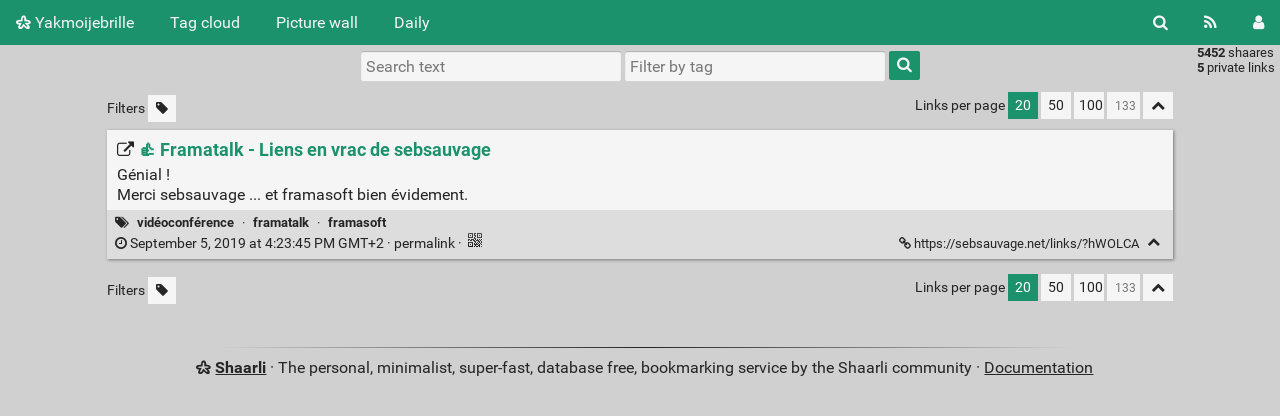

--- FILE ---
content_type: text/html; charset=UTF-8
request_url: http://fabienm.eu/shaarli/shaare/jXfzhw
body_size: 75852
content:
<!DOCTYPE html>
<html>
<head>
  <title>👍 Framatalk - Liens en vrac de sebsauvage - Yakmoijebrille</title>
<meta http-equiv="Content-Type" content="text/html; charset=utf-8" />
<meta name="format-detection" content="telephone=no" />
<meta name="viewport" content="width=device-width, initial-scale=1">
<meta name="referrer" content="same-origin">
<link rel="alternate" type="application/atom+xml" href="http://fabienm.eu/shaarli/feed/atom?" title="ATOM Feed" />
<link rel="alternate" type="application/rss+xml" href="http://fabienm.eu/shaarli/feed/rss?" title="RSS Feed" />
<link href="/shaarli/tpl/default/img/favicon.png" rel="shortcut icon" type="image/png" />
<link href="/shaarli/tpl/default/img/apple-touch-icon.png" rel="apple-touch-icon" sizes="180x180" />
<link type="text/css" rel="stylesheet" href="/shaarli/tpl/default/css/shaarli.min.css?v=9cfa126bbfd2225ac087b88421e70438c331425f710f23b5d73b1aabcfa5b991" />

  <link type="text/css" rel="stylesheet" href="/shaarli/tpl/default/css/markdown.min.css?v=9cfa126bbfd2225ac087b88421e70438c331425f710f23b5d73b1aabcfa5b991" />


  <link type="text/css" rel="stylesheet" href="/shaarli/plugins/qrcode/qrcode.css?v=9cfa126bbfd2225ac087b88421e70438c331425f710f23b5d73b1aabcfa5b991"/>


<link rel="search" type="application/opensearchdescription+xml" href="/shaarli/open-search"
      title="Shaarli search - Yakmoijebrille" />

  
  <meta property="og:title" content="👍 Framatalk - Liens en vrac de sebsauvage" />
  <meta property="og:type" content="article" />
  <meta property="og:url" content="http://fabienm.eu/shaarli/shaare/jXfzhw" />
  
  <meta property="og:description" content="Génial !
Merci sebsauvage ... et framasoft bien évidement." />
  
  
    <meta property="article:published_time" content="2019-09-05T16:23:45+02:00" />
    
  
  
    <meta property="article:tag" content="vidéoconférence" />
  
    <meta property="article:tag" content="framatalk" />
  
    <meta property="article:tag" content="framasoft" />
  


</head>
<body>
<div class="shaarli-menu pure-g" id="shaarli-menu">
  <div class="pure-u-lg-0 pure-u-1">
    <div class="pure-menu">
     <header role="banner">
      <a href="/shaarli/" class="pure-menu-link shaarli-title" id="shaarli-title-mobile">
        <i class="fa fa-shaarli" aria-hidden="true"></i>
        Yakmoijebrille
      </a>
      </header>
      <a href="#" class="menu-toggle" id="menu-toggle" aria-label="Menu"><s class="bar" aria-hidden="true"></s><s class="bar" aria-hidden="true"></s></a>
    </div>
  </div>
  <div class="pure-u-1">
    <div class="pure-menu menu-transform pure-menu-horizontal pure-g">
      <ul class="pure-menu-list pure-u-lg-5-6 pure-u-1">
        <li class="pure-menu-item pure-u-0 pure-u-lg-visible">
          <a href="/shaarli/" class="pure-menu-link shaarli-title" id="shaarli-title-desktop">
            <i class="fa fa-shaarli" aria-hidden="true"></i>
            Yakmoijebrille
          </a>
        </li>
        
        <li class="pure-menu-item" id="shaarli-menu-tags">
          <a href="/shaarli/tags/cloud" class="pure-menu-link">Tag cloud</a>
        </li>
        
          <li class="pure-menu-item" id="shaarli-menu-picwall">
            <a href="/shaarli/picture-wall?" class="pure-menu-link">Picture wall</a>
          </li>
        
        <li class="pure-menu-item" id="shaarli-menu-daily">
          <a href="/shaarli/daily" class="pure-menu-link">Daily</a>
        </li>
        
        <li class="pure-menu-item pure-u-lg-0 shaarli-menu-mobile" id="shaarli-menu-mobile-rss">
            <a href="/shaarli/feed/atom?" class="pure-menu-link">RSS Feed</a>
        </li>
        
          <li class="pure-menu-item pure-u-lg-0 shaarli-menu-mobile" id="shaarli-menu-mobile-login">
            <a href="/shaarli/login" class="pure-menu-link">Login</a>
          </li>
        
      </ul>
      <div class="header-buttons pure-u-lg-1-6 pure-u-0 pure-u-lg-visible">
        <ul class="pure-menu-list">
          <li class="pure-menu-item" id="shaarli-menu-desktop-search">
            <a href="#" class="pure-menu-link subheader-opener"
               data-open-id="search"
               id="search-button" aria-label="Search" title="Search">
              <i class="fa fa-search" aria-hidden="true"></i>
            </a>
          </li>
          <li class="pure-menu-item" id="shaarli-menu-desktop-rss">
            <a href="/shaarli/feed/atom?" class="pure-menu-link" title="RSS Feed" aria-label="RSS Feed">
              <i class="fa fa-rss" aria-hidden="true"></i>
            </a>
          </li>
          
            <li class="pure-menu-item" id="shaarli-menu-desktop-login">
              <a href="/shaarli/login" class="pure-menu-link"
                 data-open-id="header-login-form"
                 id="login-button" aria-label="Login" title="Login">
                <i class="fa fa-user" aria-hidden="true"></i>
              </a>
            </li>
          
        </ul>
      </div>
    </div>
  </div>
</div>

<main id="content" class="container" role="main">
  <div id="search" class="subheader-form searchform-block header-search">
    <form method="GET" class="pure-form searchform" name="searchform" action="/shaarli/">
      <input type="text" id="searchform_value" name="searchterm" aria-label="Search text" placeholder="Search text"
             
      >
      <input type="text" name="searchtags" id="tagfilter_value" aria-label="Filter by tag" placeholder="Filter by tag"
             
      autocomplete="off" data-multiple data-autofirst data-minChars="1"
      data-list="flf, fpga, politique, vélo, BD, con, écolo, web, bagnole, linux, verilog, python, nucléaire, riscv, programmation, électronique, hack, science, robot, chisel, espace, vhdl, jeux-vidéo, énergie, geek, open-source, électricité, yosys, vidéo, pub, hdl, internet, rust, informatique, journaliste, truc, debian, image, liberté, livre, agriculture, cocotb, carte, asic, écologie, photo, xilinx, legorafi, religion, santé, cuisine, libre, transport-gratuit, économie, graphe, musique, télé, tuto, france, film, javascript, scala, verilator, allemagne, raspberrypi, dessin, git, kicad, travail, tutoriel, téléphone, bricolage, clavier, europe, math, radioactivité, simulation, usb, gowin, justice, terrorisme, adblock, facebook, formal, google, html, ice40, macron, sortir-du-charbon, arnaque, sécurité, armadeus, opensource, ordinateur, arm, blog, boulet, médecine, paris, unix, vivado, éducation, emplois, hdmi, lattice, signal, son, wishlist, xkcd, bigbrother, console, entreprise, gameboy, parapente, radio, robotique, video, électrique, charliehebdo, embarqué, firefox, ia, lego, microcontrôleur, radar, réchauffement-climatique, vim, école, bépo, chine, cinéma, drone, hubic, jeux, piratage, sifive, C, bug, charbon, ecp5, ghdl, haskell, humour, mulhouse, pétrole, raspberry-pi, android, banque, décroissance, intel, m$, orthographe, propagande, route, sncf, usa, chisel3, cloud, complot, covid19, démocratie, gui, homéopathie, icestorm, impression-3D, jancovici, logiciel, pdf, ploum, publicité, revenu-de-base, solaire, systemverilog, transport, alsace, audio, avion, casque, censure, données, efinix, hoax, hébergement, iss, lune, mail, mars, php, sécurité-routière, train, twitter, ville, art, bitcoin, camera, charlatan, corruption, docker, f-haine, fascisme, histoire, imprimante, linuxfr, numérique, ovh, prof, sortir-de-google, streisand, thorium, w$, Colmar, Zephyr, bois, chat, code, croissance, enfant, firefoxos, flask, gaz, impots, led, marabout, microsoft, média, pollution, presse, racisme, recette, science-fiction, trion, ubuntu, uvm, wifi, altera, chiffrement, domotique, droit, esa, fillon, français, futur, gatemate, howto, iot, nextpnr, rss, shaarli, spam, spinalHDL, suisse, trump, caméra, clifford, climat, flicage, france-inter, journalisme, kit, liste, mot-de-passe, météo, nazi, ogm, système-embarqué, violence, wavedrom, amazon, apple, bash, bescherelle-ta-mère, carfree, documentation, emploi, fin-du-monde, gadget, gratuit, homophobie, impôts, kickstarter, libreoffice, mastodon, nasa, openstreetmap, physique, pseudo-science, renouvelables, reverse, sebsauvage, taxe, trucs, vaccin, whatsapp, FFmpeg, anlogic, arduino, capteur, clash, colognechip, compteur, concours, consommation, fichier, framasoft, fusée, github, graphes, guisselquist, hackaday, invention, jardin, kernel, lois, mafia, markdown, odieux-connard, orconf, plante, shell, sociologie, tangnano4k, technologie, test, virus, vote, 3D, C++, GPS, ada, arme, attentat, buildroot, café, cours, droit-d'auteurs, drône, electronique, enseignement, fraude, futurologie, gimp, gouvernement, immigration, intelligence-artificielle, kendryte, laser, mobile, montage, orange, os, partage, portable, prison, ram, riche, rp2040, réparation, smartphone, spice, ssh, startup, tablette, taxi, tchernobyl, vidéosurveillance, œufs, accidents, annonce, apollo, blague, blender, bouffe, bras-robotisé, cerveau, chauffage, colorlight, commande, commandes, cpu, diy, déchet, enfants, esclavage, gafam, gouzi-phone, gravitylight, grève, guerre, hardware, html5, images, inde, japon, jeux-video, jugementmajoritaire, laposte, latex, librairie, litex, livraison, lobbying, logiciel-libre, longan_nano, meurice, meurtre, migen, orthogonal, pc, pharmachien, pharmacien, pirate, police, primaire, recherche, regexp, routage, sans-contact, satellite, symbiflow, uranium, vol, zipcpu, écriture, achat, application, architecture, axi, bière, bombe, bourse, boycott, bus, bébé, cadeau, ch32v003, co2, connard, coude, date, debug, débat, eau, efabless, eoss3, foot, gandi, géographie, hifive, hifive1, immobilier, iran, java, jeux-olympique, jouet, journal, manifestation, map, maraîchage, mer, moteur, neurones, ngspice, nintendo, nourriture, pcb, pense-bête, piste-cyclable, porno, preuve, processeur, quadrature-du-net, quickfeather, salaire, schema, serv, sexe, sipeed, soleil, sondage, sql, stockage, surveillance, switch, taxe-carbone, thinkpad, tintin, tutorial, wiki, windows, écran, accident, adn, analogique, antmicro, apf, appli, arbre, ascii-art, association, autoroute, beremiz, berkley, bibliothèque, biodynamie, bolloré, béton, cancer, caricature, carte-bleue, cern, chien, chomage, colis, collège, courant, crise, crowfunding, css, cycloneV, ddr, disque-dur, driver, drogue, duckduckgo, emacs, epaper, esp32, feminisme, femme, fossi, fourrier, fusesoc, gd32vf, graphisme, gratuité, gravité, greenpeace, gtkwave, hackable, hacking, image-processing, jardinage, json, k210, lobby, lyon, machine-de-vote, manif, medecine, meuble, module, monitoring, mp3, myhdl, mysql, mécanique, nature, naïo, nfc, nsa, parking, patate, pile, placebo, podcast, polarfire, polémique, poster, poutine, projet, pétition, qrcode, quartus, rap, renouvelable, ressort, ressources, russie, réseau-neurones, scanner, serial, serveur, service, sexisme, sky130, sport, starwars, strasbourg, systemc, sécurité-informatique, sécurité-sociale, séralini, série, tangnano, temps-réel, thermique, travail-famille-patrie, troll, tu-mourras-moins-bète, uart, ump, vcd, vegan, vga, voiture, wheezy, yosys-smtbmc, youtube, écotaxe, énergie-mécanique, étude, algorithme, alien, alimentation, amaranth, amérique, anthroposophie, arabe-du-futur, arte, ascii, auto-hébergement, automatisme, aéroport, benalla, bigdata, billet, biologie, boulot, breton, bureautique, calcul, cdc, changement-climatique, chaudière, cheatsheet, chiffres, cnil, commandline, commerce, concurrence, conférence, copyreich, cryptage, daech, dell, dia, droite, dvd, dvorak, développement, e310, encoding, energie, ergodox, escroc, ethernet, extraterrestre, extrême-droite, fake, fft, fichiers, filtre, find, firrtl, forgeFPGA, format, fossile, free, fritzing, fusion, gallerie, gif, gilet-jaune, gisselquist, gnome3, horloge, hydrogène, i2c, icarus, icestudio, igNobel, ihm, illustration, industrie, israël, ivg, langage, lemonde, loi, low-cost, mahomet, maladie, messagerie, meta, metoo_cycliste, micropython, moustique, naturel, nes, neutralité-du-net, neutron-rapide, oiseau, opendata, orconf2018, oscilloscope, ostéopathie, palestine, pandoc, payement, permaculture, piétons, plantes, plc, pliant, plutonium, poulet, pourri, prime, prophète, présentation, présidentielle, présidentielle2017, quantique, racistes, remarkable, renesas, retouche, rover, rsa, rte, russe, référundum, réseau, sarkozy, sauvegarde, secte, silosociaux, sms, smtbmc, souris, stm32, sudo, suicide, svg, terminal, tesla, turing, télécommande, ublock_origin, unicode, urbanisme, uvvm, vacances, venus, version, vie-privé, vie-privée, virusinformatique, vitesse, vlc, voyage, vscode, wacom, waveform, webcam, windows10, wishbone, xml, zynq, élection, 5A-75B, 8bits, FAI, FireAnt, IBM, Indiegogo, QR-code, RIP, SF, TangNano9k, abeilles, absurdo, administration, agenda, airbnb, ajax, alcool, allwinner, américain, animation, apf28, apf6, api, app, apt, aspirateur, atom, autocollant, avenir, avis, bac, belgique, berlin, bio, bluespec, bluetooth, bonheur, bouygue, bretagne, bruit, canard, catalogue, ccc, champignon, chasse, chatons, chef, chiffre, chimie, chinois, chronogramme, cinglés, citation, clefusb, clip, code-de-la-route, compilation, compression, couleur, couverture, cozycloud, crime, crêpes, csv, culture, cyberpunk, device-tree, dhmo, dictature, diesel, digital, disk, division, dns, doom, droit-de-l'Homme, drôle, dsp, efpga, email, enseirb, epub, erreur, escroquerie, fablab, faille, famille, festo, fille, filme, fir, fiscalité, flic, formation, framatalk, game-of-life, gauche, gpl, greasemonkey, grisebouille, haine, harcélement, hergé, homicide, how-to, hydraulique, hélicoptère, idée-reçu, imagemagick, imposteur, infrarouge, inkscape, insulte, iphone, islam, islande, jenkins, jeux-de-la-vie, jeux-de-société, juif, kactus2, librecore, libération, lichee-tang, linge, linux-embarqué, littérature, local, lombricompostage, lost-oasis, magasin, maison, mariage, mediapart, mensonge, mesure, metastabilité, micro-onde, microblaze, mine, minecraft, mips, misogynie, missile, mobilité, modélisme, monde, moto, mqtt, mythe, mémoire, métal, naissance, neurone, note, novlangue, nvidia, nxp, occasion, odoo, ombre, oms, onde, openerp, opos6ul, orangecrab, pain, parasite, pastafarien, pdk, penelopeGate, piscine, piwigo, pixel, piéton, plagiat, pliage, population, porc, portugal, pourriture, power, protocole, prêt, publication, pulp, punk, python3, pénélope, qflow, qt, rapidsilicon, raspberrypi-pico, reconnaissance-vocale, reddit, release, requin, rest, retour-vers-le-futur, rfxcom, riad-sattouf, rotation, rtl, ruche, rue, ruffin, récupération, régime, régionalisme, sacem, samba, science-info, sculpteo, sels-fondu, shoa, silicium, simulateur, skynet, spi, statistiques, steam, steiner, stoppub, stupeflip, synchronisation, syndicat, syrie, t430, tableau, tensorflow, terminator, terre, tests, tf1, timeout, tips, toutETrien, tracking, tracks, transfert, trottinette, tty, téléchargement, ultrason, ulule, unisim, urss, vacance, vaccins, vario, vegaboard, verification, viande, vieux, voleur, voleurs, végétarien, vélorution, wch, word, zep, zip, zte, édition, éducation_nationale, église, électromagnétisme, éolas, éolien, 0, 1, 2, 30km/h, 3G, 433Mhz, 49-3, 64bits, Archipelago, CHIPS, FNAUT, IEC61131, Jeu-de-société, LUT, PQ, PoC, RESTful, RendsLargent, T8, abandonware, absurde, accoustique, accéléromètre, acupuncture, adafruit, adc, aepn, afrique, agression, allemand, allergie, alternative, aléatoire, amende, amesys, anarchie, anglais, animaux, apartheid, arabe, arachne-pnr, argent, armée, arnaques, arrow, artiste, artix7, ascenseur, assembleur, asynchrone, attac, attiny, australie, autriche, avnet, backdoor, badge, bagage, bagnole-électrique, baguette, balade, bande-dessinée, bateau, batterie, beau, bescherelle, bfm, bible, binaire, bingo, biodiversité, blade-runner, blaess, bloc-note, blocage, blocks-diagrams, bonnet-rouge, book, boot, bootstrap-css, bougie, box, brevet, brevets, bsp, burkini, caca, cadres, cahuzac, calculatrice, caldav, calendars, camion, canada, canicule, carburant, cargo, cd, chanson, charge, charlatans, chatgpt, chaussettes, chiant, chrome, châteauroux, cic, cio, circulation, clef, coding-style, command, commit, commitstrip, communication, comparatif, composte, comptoire, confidentialité, configuration, confinement, connerie, copier-coller, copyright, coq, corescore, coriolis, coronavirus, couleurs, coverage, covid, craquage, crayon, criminalité, crispr-cas9, critique, crou, crumble, crypto-monnaie, curl, cxxrtl, cycliste, cyclone10, cycloneIV, danger, darkpattern, dassault, data, dd, ddr3, deamon, dessin-animé, diagram, dick, dictatures, digikey, diplomacy, dirigeable, distribution, divorce, documentaire, domoticz, donnée, dos, drôle-haha, dyndns, dystopie, décès, défis, démission, déplacement, désherbage, développeur, eda, edf, effacement, effondrement, elonmusk, embargo, emprunt, enstab, eos, epoch, ergodoxez, esp, esp32_rover, essence, exomars, expert, expertise, expérience, ext4, extension, fable, facho, fachos, fakenews, fakir, fascho, fessenheim, fiction, figure, financement-participatif, finkielkraut, finlande, firmware, fission, flamby, flash, fleurs, float, fluide, fn, fnsea, fonctionnel, fondation, foret, format-ouvert, formel, forum, forêt, fou, four, franquin, fraude-scientifique, free-electron, freescale, fruit, fsm, ftp, fuse, futurama, futurascience, game-of-throne, gamegear, gap8, garage, gba, gbhdmi, genre, gnome, gnuradio, gpu, gpx, graine, grammaire, gravity, grayscale, grenouille, grep, grille-pain, génocide, générateur, génétique, hacker, hamon, harcèlement, hayabusa2, hennesy, hex, hifive_unleashed, hls, hollande, homme, homosexualité, https, hub, hubsan, hulot, hyperloop, hélium, héritage, héritier, hôpital, ide, idée, ieee, ifop, imx, incompétents, induction, inflation, information, information-is-beautiful, ini, initial, insolite, interface, intox, introduction, ip-xact, irsn, isa, isolement, italie, iut, jessie, jhead, jo, job, jtag, jurassicpark, jus, kayak, kerbal, kikstarter, kobane, lait, lampe, laprimaire.org, lava, lave-linge, lefigaro, lenovo, lettre, linux-emparqué, list, location, lofive, logement, logging, logo, lol, londre, long-term, lora, lumière, lunii, lvm, législatives, légume, machine-learning, machxo2, magazine, magic, maixpy, makefile, maker, management, manager, manifeste, manifpourtous, manual, manuel, maraichage, marianne, markstein, martine, martoni, matchstick, matlab, matplotlib, matériel, mediawiki, meringue, michael_moore, micro, micro$oft, micro:bit, microcontroller, microscope, microsd, microsemi, miel, militaire, ministre, minitel, mise_en_demeure, mode, modelsim, monde-diplomatique, monitor, monnaie, montagne, montpellier, montre, mort, moteur-de-recherche, mozilla, mplayer, munich, mutt, mutualisé, médecin, médicament, médicaments, mélanchon, mélenchon, ménage, navigateur, neovim, neurologie, nice, nkm, nodemcu, noisette, nom, nom-de-domaine, nouvelle-zélande, noël, ntfs, nuages, numérama, nutella, ohwr, oiseaux, olimex, onu, openc, opencv, openfpga, openfpgaloader, openocd, openplc, openpower, openroad, openscad, opinion, orconf2019, ordiphone, organisation, osvvm, owncloud, paccalet, package, packaging, pain-au-chocolat, pakistan, panda, parlement, parrainage, password, patterson, pauvre, pauvreté, payement-sans-contact, paypal, pays-bas, paysage, pcie, pdm, peinture, pensebete, pepijndevos, periphondemand, pesticide, pgp, photo-chat, photos, pib, pico-8, picopi, picorv32, pierrerabhi, pigeon, pince, pingouin, pio, place-and-route, plank, planète, plastique, pod, poisson, pokemon, pollutaxe, poneys, pong, ponzi, porn, poubelle, poujadiste, pourris, poésie, presentation, priorité, prix, prud'hommes, préjugés, prénom, ps, psl, pédophile, qualcomm, quicklogic, québec, racaille, raccourcis, raciste, racket, radiateur, radiofréquence, ramsar, rangement, rançon, raoult, raven, rayon-X, rc, rclone, redshift, relevé, reseau, reset, resize, retro, retro-gamming, revue, rire, risc-v, rlwrap, rm, royale, rsync, rtl-sdr, rv32m1, rv64i, râlage, réacteur, réalité-augmenté, réalité-virtuelle, répertoire, républicains, réseaux-sociaux, révolution, sable, sac, saint-valentin, salon, sam&amp;max, samsung, sandero, sarkozi, satire, sbc, sbt, schiaparelli, schrodinger, schéma, screen, sdk-xilinx, sdl, sdr, sed, sel4, seo, seralini, serie7, servomoteur, sfr, shotwell, sida, sigfox, signalement, sigrok, silicon, skype, sommeil, sonde, sorcellerie, sortir-du-fossile, sourceforge, souveraineté-numérique, soyouz, spaceX, spaghetti, spark, spartan6, spectre, sqrt, ssl, stackoverflow, standard, statemachine, statistique, sticker, stopcovid, sucre, sudoku, supermarché, sva, swap, symbiotic, synchro, systemd, syzygy, sécuritéroutière, taptempo, taxes, tclsh, tetris, thunderbird, thèse, théatre, timelapse, timing, timings, tnt, toilettes, top, torture, totalitarisme, toulouse, traitement-image, tram, transformateur, travail-au-noir, treh, trellis, tétine, u540, ultra-libéraux, ulx3s, unodieuxconnard, urssaf, utf-8, utilitaire, valenciennes, valls, valve, vegetarisme, velo, vente-liée, verible, verliog, vie, vin, vintage, vinyle, virtual-machine, virtualenv, visage, vocabulaire, vtr, vulgarisation, vunit, vélo-cargo, vélo-pliant, vêtements, webcomic, websocket, western_digital, wget, wine, wireless, wordpress, ww2, wyre, x-ray, x86, xenomai, xfce, xuantie910, zeloof, zerog, zwave, éclairage, éclairs, écotax, éditeur, élevage, éléctrosensibles, émulateur, ésotérisme, étagère, état, état-d-urgence, étude-à-la-con, 0-erreur-reseau, 1%, 130nm, 14KB, 14ans, 16bits, 2.0, 32bits, 3615-mavie, 3frères, 3v3, 4x4, 5v3v3, 74xxx, 3, 4, 5, 6, 7, 7zip, 80km, 868Mhz, B2_Cloud, BD liste, BD légumes, BD mail, BD travail, BQ, Bordeaux, C.H.I.P, C14, C906, CNC, Changzhou, China, Churchill, CλaSH, DHL DTC, Didier-Porte, EEG, EFB, EPR, FFVL, FIRA, GES, Gally, IC'Alps, INRIA, ISE, Ironclad, Island, Isotopic-256, John-Conway, John-snow, LC_ALL, LTspice, Le_parisien, MEDEF, MIT, Maliki, Merigot, MichelSerre, Montreux, NanoExplore, OSGP, Other-Innovative-Products, PD, PDKMaster, PMA, PMU, PULPino, Paul, QI, QNX, QtCreator, RF, RIC, RS232, Rocard, Rémi, T20, TP, Tcherenkov, Templin, TimothyEdwards, U-Boot, U740, UFC, UV, VIH, VT100, Valerian, William-Lowe, XT-ZB1, XuanTie, a69, abam, abeille, abricotine, abstention, ac/dc, académie_française, accessibilité, accessoire, accouchement, achats, achronix, acl, acorn, acoustique, ad-block, ad-hoc, adaptateur, adaptation, adb, adnauseam, adobe, adresse, adsl, adware, affaire, affairesensible, affichage, afnor, agile, aimants, air, air-comprimé, airbus, alan, album, aldec, alep, alexa, algerie, algo, alibaba, allemagne., alliance, allume-feu, allumés, alphabet, altair, altermondialisme, amap, amazone, amba, amd, amelie, ammeublement, ams, amusant, analog, analyseur-logique, anarchiste, andes, angers, angharad, angleterre, animal, animé, annonces, annuaire, antares, antenne, antifa, antisocial, antisémitisme, apache, apesanteur, apf27, apf6_sp, apio, apocalypse, apollo13, appareil_photo, appartement, appel, appel-d'offre, appendice, appolo, april, apt-get, aquaponie, arabie-saoudite, arachide, arachnepnr, arboriculture, arcachon, arcade, archive, archlinux, archéologie, argumentaire, ariane, arithmetic, arithmétique, armes, armoire, arménie, arnault, arrosage, arrêté, artec, artetmétier, article, artix, asic-world, asm, asocial, assasin, assassinat, assemblé-nationale, asservissement, assistanat, asterix, asteroïde, asthme, astronaute, astuce, astuce-linux, astéroîde, astéroïde, atelier, athé, atmel, atome, attache, attentats, atterissage, attestationdeplacement, aubagne, auchan, audi, audimat, auteurs, autisme, auto-publication, autocompletion, autoconsommation, automate, automatique, automatisation, autostop, autoédition, autralie, avalon, avantages, aveugle, avocat, avortement, axilite, axis, ay-3-8910, azerty, azure, aérotech, aéroteh, backup, bactérie, bagnoles, baikal, baladeur, balançoire, balcon, balkany, balle, ballon, banane, baptême, barbie, barcode, barrage, base-de-données, basic, bataclan, bdphile, beauf, beep, benchmark, benveniste, bepo, berge, bernard-maris, besançon, beuaark, bezier, bfmtv, bhl, bibelow, bidouille, bigard, bigbrotheur, bim!, bineuse, bing, bios, bite, bitsrteam, bitstream, bitwarden, blabla, blanchiment, blanquer, blasphème, blast, blink, blinky, blob, bloc, bloch, blockchain, blu-ray, blueos, blueray, bluesky, bluetouff, bn600, bnf, boeing, bogdanoff, bogdanov, boingboing, boiron, boite, boite-œufs, boitenoire, bokeh, bonzaï, bookmarklet, bootstrap, boston-dynamic, boston-dynamique, bouillir, boulangerie, boursorama, boutin, boutique, bouygues, bové, boîtier, braille, breaker, brest, brexit, broadcaster, brochure, broderie, brooklyn, brouette, broute, brown-out, bruitparif, brunstatt, brushless, brésil, brésile, btrfs, budget, bug2026, buildcount, bullshit, buran, burger, bus-macron, bus., business, buspirate, busybox, but, bénévola, c910, cablage, cadenas, cadis, cadrescolmar, caen, cagoule, caillou, calais, calculette, calendar, calendrier, californie, calorie, cambriolage, camera-thermique, campagne, can, canal+, canapé, cancelculture, candle, cannibal, canopen, cantal, canular, capgemini, capitaine-train, capitaine_haddock, capitalisme, carabine, caravel, carburant-metal, cartel, carton, casier, cask, cassos, cataclysme, catacombes, catastrophe-écologique, cathedrale, cathointégriste, catholique, ccc2018, ccc2021, cccp, ccif, cdparanoia, cea, celeste, centrale, centrifuge, centrifugeuse, certificat, certificats, cestpassorcier, cffi, cgi, cgt, ch552, chaise-roulante, chamanisme, champagne, champignons, chantilly, charachorder, charal, chargeur, charlie, charset, chart, checking, checksum, cheminot, chercherremplacer, chienchien, chip, chipignite, chloroquine, choa, chocopy, chr, chroniques, chuck, chute, cice, ciel, cigale-fourmie, circuit-intégré, cire-abeille, cité-de-la-peur, civilisation, clean, clear, clermont-ferrand, clichés, climato-négationniste, clinique_du_robot_ménager, clock, cloudflare, clouté, club-de-rome, clyclone10, cm180, cmos, coaching-personnel, cochon, cochon-d'inde, cochons, cocorico, cocotte-minute, codage, code-civil, code-dégueulasse, codec2, cofidis, colle, collectif, collection, coloc, colon-de-catan, com, combinaison, comic, comme_convenu, comment-ça-marche, commentaire, commentaires, communauté, communiste, comparaison, compatibilité, compilateur, compiègne, completion, composant, compresseur, comptabilité, compte-de-fourque, comptes, compteur-geiger, comptine, computrace, compétence, comédie, concatenate, concours_de_bites, concurence, conference, confidencialité, congés, connards, conne, connecteur, connection, connecté, conquête, conquête-spatial, cons, conspiration, consumérisme, contacts, conte-céréales, contest, contraintes, contre-spam, contrefaçon, contrôle, coolrunnerII, copenhagensuborbitals, copie, copiecoller, copilote, coppé, coquelicots, coquillage, coravin, cores, cornell, cornichons, coroutine, cortex-M0, cortex-M3, cortex-M4, cosimulation, cosmonaute, cotisation, couette, counter, coupe_de_france_de_robotique, courbe, courgettes, courrier, cours-des-comptes, course, coursier, court-métrage, cousin, couteau-suisse, couture, covered, cpi, cqfd, cr2, criigen, criirad, crime-contre-l-humanité, cristal, croissance-éternelle-amen, croque-escrocs, cross_clock_domain, crosscompil, crossdevicetracking, crowdfunding, crowdfunding-ideas, crowdfunding-sites, cruauté, cruisinière, cryogénie, cryptomonaie, cryptomonnaie, créativité, crétins, csa, cubesat, cuda, cuillère-en-argent-dans-lcul, cuivre, cumul, cutebot, cv, cvc, cyclotourisme, câble, cétaitmieuxavant, côte-d'or, cœur, d, d'auteurs, daesh, dahlia, dalle, darmanin, darpa, dart, darwin, dash, dash-button, dashboard, datagueule, datasheet, datation, datavisualisation, dawkins, dc10, deadcell, death-vallee, debugfs, decentralisation, dedietrich, deep, deeplearning, degoogliser, delafontaine, delete, deltachat, demolition-man, des-fleurs-pour-Algernon, design, desproge, dette, deuxroues, developement, device, devise, devoir, dfiant, dhdl, diable, diagrame, diagramme, diamant, diamond, dictateur, dietpi, dieudonné, difficile, digitale, digitronix, dinausore, dip, discid, disparition, disque, disquette, distributeur, ditaa, dmesg, dmla, dnsfilter, docstring, doityourself, domaine, domaine-public, don, dongeonfs, donjon, doodle, doublons, douche, doute, download, drafter, dragon_innovation, drakon, dram, dresden, dressage, drivers, dropbox, dtc, dubaï, dubosquelle, dunkerque, duolingo, dyslexique, dyson, dyspraxie, débit, déboulonneur, décathlon, décentralisé, décollage, décroissant, définition, dégueu, dégénéré, délation, délis, démantèlement, déménagement, dépannage, département, députés, désactivation, désillusion, détecteur, développement-personnel, e-billet, e/os, easy-fundraising, eau-pressurisée, eclipse, ecowlogic, edalize, effet-spéciaux, efinity, ehs, elecronic, election, electronic, elf, emc, emirats, emma, emoji, empathie, empire, empoisonnement, empreinte, encastrable, enceinteconnecté, encre-numérique, endive, enercoop, enfance, engineering, ennemies-république, ens, ensauvagement, entente, entramme, entreptise, entretien, environnement, envoi, epfl, epsace, epson, eqy, ergol, ergonomie, error, escabot, escape-game, esoterisme, esp-hal, esp8266, espace-aérien, espace-public, espagne, essais-nucléaire, estonie, etat-d'urgence, ethercat, ethernetip, europcar, européennes, européennes2019, examen, excel, excuses-bidon, exercices, exosquelette, expace, experience, exploration, expérience-sociale, extrême-droite., fabrication, factory, faf, faillite, fait-divers, fakemed, falcon_heavy, fantôme, faschisme, fastfourrier, fatalpicard, fatigue-visuelle, fatwa, faucheursdechaises, fautes, faux-cul, fd, fdf, fdfind, fedex, fedivers, fedora, feed2toot, femme-au-foyer, fenêtre, ferro-fluide, fessée, festival, fet, feu, ffct, ffnet, fhaine, fi, fieldbus, filelight, filesystem, film-crowdfunding, fin-de-race, finance, fip, fisc, fiscale, fischertechnik, fixed, fizzim, flash-party, flashmob, flattr, flffpga, flikr, flippant, floorplanning, florence, flutter, flux, fondeurs, football, formatage, formulaire, forêt-noire, foudre, fouille, foule, fpag, fpga4fun, fpga_hell, fraisage, fraise, framablog, framacarte, framework, france2, franceculture, francfort, franck-girardot, franglais, freeciv, freenet, freinage, freshrss, fric, frida, frigide_barjot, frigo, fringue, froid, frozzen-bubble, fruits, fréquence, fs, fsv, ftdi, fub, fuck, fuckoffgoogle, fuite, fukushima, fulgurator, fumette, fumée, functionnal-programming, fundraisers, fundraising, fundraising-ideas, fupy, féminisme, fénéants, fête-nationale, fôtes, g'mic, g-force, gachis, gafa, gallery, gamego, gamma, gapuino, gare, garfield, garmin, garçon, gaston, gateaux, gateware, gauguin, gay, gcum, gdb, gdr, gdsii, gentillesse, genève, gerber, gestionprojet, gigabit, gigadevice, gite, gitmemory, gittip, glmf, gls, gluten, gmap, gnet, godot, godwin, gol, google-street, gopro, gorce, goulag, gouziphone, gp4par, gpt, grafitti, graines, grand-remplacement, graph, graphcet, graphique, graphiste, graphviz, graver, gravure, gravures, gray, greenpak4, greenwashing, greenwave, greenwaves, greenweez, greffe, grenoble, grid, grip, groland, grosmots, grosse-merde, groupgets, grégory, gsm, gta2, gtk, guake, guide, guéant, guérilla-poubelle, guérison, gz, gzip, gène, généalogie, géolocalisation, géorgie, habitat, hac, hackers, hackster.io, hacktoberfest, hactivisme, hadopi, haha, haiku, hall, handicapé, handshake, handy, hanouna, hardware-crowdfunding, harvesting, haut-parleur, haut-rhin, hawaï, hellfest, herbe, hertzien, heure, historique, hitec, hitler, hobby, home, homemaide, homicideroutier, hongkong, hopital, hopla, hotlinking, hotspot, hoverboard, hros, htaccess, http, huawei, hub75, hugo, huile, huile-de-palme, humain, humanité, humeur, hwt, hydravion, hydrocution, hydroélectricité, i.MX6, i.mx, icebreaker, icepi, icestick, identité, idée-cadeau, ila, illusion, immatriculation, import, impot, impress, impress.js, impressio, impression, imx6, imx6ul, incendies, include, inclusif, incore, inculte, indentation, independant, index, industrie_culturel, industriel, infection, info, informaticien, ing, ingénieur, init.d, inode, inondation, inpainting, insee, inspectar, instagram, installation, instituteur, instruction, insultes, interdiction, interruption, inutile, investigation, io, iode, ip, ipython, irak, irsim, isbn, isee-3, islamisme, islamophobie, iso, isro, itélé, jazz, je-suis-charlie, jean-martin_fortier, jetable, jetpack, jeunesse, jeux-chiant, jeux-de-role, jigl, jitsi, jlcpcb, jmfriedt, jo2024, joFreeman, john, johnny, johny, join, josé-bové, joule, jpg, juge-d-instruction, juppé, jésus, k1g1, kadhafi, kafka, kanboard, kansas-lava, kansas_lava, kaze, kde, kebab-case, kenedy, kenya, kermel, keyboard, keybord, kfpga, kibatic, kilopower, kimsufi, kintex7, kitsh, kivy, kml, kodi, kosovo, kotlin, kriss-feed, krita, ksp, kurde, kurdes, kurdistan, kurdistant, kyélà, l298n, la-redoute, la_haine, lacie, ladder, lafarge, laisse, lampiris, langue, laptop, largus, laurel, layout, lcd, le-bon-coin, le-travail-rend-libre, le_point, leaflet, learn, learning, leboncoin, lecture, lecun, ledger, lellouche, lembarque, lepage, lepen, lepharmacien, les_trucs_qui_m_énerve, lesecho, lesverts, levelshift, lib, liberté-informatique, libresilicon, libéralisme, licence, license, lidl, lien, liens, lieu-dit, limace, lime, limite, lin, linkedin, linky, linux-vrac, lipsi, lit, llm, log, logique, loi-travail, lorawan, lot, loto, loup-garou, low-tech, lowRISC, lowtech, loyer, lpo, lrem, lsb, lte-m, lua, luca-parmitano, lufi, lunapnr, lunark, lunette-3D, lutte, luxembourg, lvds, lxc, lxt, lynred, légende-urbaine, légiondhonneur, législative, légistlatives, légo, légumes, m-lab, m-labs, mac, machine, machine-à-coudre, machxo3, magasine, magic_vlsi, magnetique, magnetisme, mailing, mairie, majuscule, make, manchester, manchot, manga, manicore, manipulation, manycore, mapping, maquette, marchandage, marche, mariage-pour-tous, mario, mariogpt, marionmontaigne, marketeux, markov, marmite, maroc, marrant, mars500, marvell, maréchage, masculinisme, masques, maternité, matos, maus, maven, max10, mazette, maître_du_monde, mbda, mcdonald, meccano, mechanical-porn, medecin, mediatek, meltdown, memcopy, memoire, memory, menace, menta, mentor, mercedes, merci-patron, merdification, message, mesures, metal, metro, meure, meurtriers, microbiote, mig, migration, milan, militatisme, milliard, milliardaire, mindgeek, miniature, minicom, minigalnano, mint, minuscule, minute, mirabelles, misc, mister, mix&amp;remix, mmu, moa, moche, modh, modèle, mogrify, molesse, mondial, monochrome, monolithe, monorail, montcuq, montreuil, mooltipass, mort-vivant, mortalité, motard, moteur-de-recherche., motorola, mots, mouche, moule, mouser, moussages, moustiques, mouton, mouvement-perpétuel, mov, moyen-age, moyen-orient, mozzarella, mpd, msdos, msp430, mtp, multi-plateforme, multi-touch, multimètre, multiplication, multiplications, murmure, musée, mutum, màj, mère, méccano, méchanisme, médiapart, médicale, médiocrité, méditerranée, méduses, mémoire-de-l'eau, mémorial, métastabilité, méthane, métier, métrique, métrosexuel, météofrance, météorite, nadine-morano, nager, naio, nancy, nano, nanotube, nanoxplore, natalité, natiloo, navette, naviguation, ncdu, near-miss, netgen, netiquette, netlist, neutrons, news, nextcloud, nezhra, nft, ng-ultra, ngspice-noqsi, nicolas-hulot, nifflas, niort, niouze, nirvana, nitrogen, nmigen, no-mans-land, noel, noelv, noir-désir, noisettes, nokia, nord-presse, norvège, not, note8, notice, nouvel-observateur, noyade, nsgpice, ntfsfix, nuage, nuclearblaze, nuit, nuit-debout, nulcléaire, null, numérisation, nvc, obion, object, objectivité, objet, obscurantisme, obèse, obésité, ocr, octave, odt, ofdm, oklo, old-fashion, omicide, onde-progressive, ondes, ondes-gravitationnelles, onedollar, online, oop, open-data, open-hardware, open-logic, open-v, openMPW, opencores, opendrop, openhardware, openlane, openlogic, opennsource, openram, openrisc, opensilicium, openspice, opentimer, openvpn, opos6ul_nano, opossum, optimsoc, orchestre, ordre, oreilly, orion, ortographe, orwel, orwell, oshw, osm, otto, oui-oui, outils, outlook, overlay, overpass-turbo, overwrite, ozone, p2p, p2pdma, pac, padauk, palette, palmarès, paléo, pampi, panama_papers, pandemie, panne, panoramique, pantalon, pantone, papier, papier-milimétré, papillon, paradise_paper, parallèle, parametre, paranormal, parapluie, parent, parole, parrot, partialfunction, participatif, particule, particules-cosmique, partpic, passerelle, passphrase, pastebin, patch, pathogen, patrie, payeur, pci, pcm, pcounter, pdfgrep, peercoin, peertube, peltier, pencil, pendora-promise, penis, pense-bète, pensé, pep8, perception, perceuse, performance, permis, perso, personalité, personnage, pesto, petalinux, petazzoni, petit, petit-dèj, petite-bite, petite_poucette, petitschefs, pgs, pharmacie, philippe-val, philippines, philips, photocopieuse, photographie, photovoltaique, pic, pico, picobrew, pid, pieds, pierre_rabhi, pifomètrique, pikchr, piketty, pile-rechargeable, pilogger, pin, pinout, pinsec, pinçon-charlot, pip, pipotron, piratemag, pistage, piste, pixelart, pixelfed, pixium, pièce-détachées, piège, placement-de-produit, placement-routage, plage, plainte, plan, plateform.io, plomberie, plot, plotteur, pluie, pluton, pluviomètre, pmic, pmod, pnl, poche, pognon, pogo, point-collage, pointilliste, pois-chiche, poison, polar, police-caractère, polio, polique, politesse, politiue, polittique, pologne, poltique, pompage-turbinage, pompe-à-chaleur, ponts, popen, populisme, portail, porte, porte-clef, positionnement, potitique, pots-de-vin, poudre, poules, pourriture-de-capitalistes, poussette, poussin, powerlink, press, pressing, prga, princeton, printf, private-joke, privatisation, pro-soviétique, problème, proc, procès, production, produits, profibus, profinet, progrès, prohibition, projeeeeeeeet, propriétaire, prototype, proxy, pseudo-médecine, pshdl, psychopat, ptp, puant, pulseview, purge, putaclic, pwd, pycpu, pyhdl-if, pylint, pyongyang, pypthon, pyuvm, pâte-à-modeler, péage, pédale, pénurie, pétain, pêche, qalc, qarnot, qatar, qbaylogic, qdrep, qmk, qorc, qrcode., qrnote, qrouter, qtflow, quadcopter, quadrupède, quake, qualité, quartier, quebec, queer, quickstarter, quinconce, quizz, racailles, race, raclure, raconteur, radar-tronçon, radiation, radio-france, radiocativité, radioctivité, radis, rail, raise-money-online, ralage, random, randonnées, rapidsmith, rapidwright, rasoir, ratp, rats, ravitaillement, rayonnement-cosmique, rc5, readme, ready_valid, recrutement, recteur, rectorat, recyclage, redox, reed, reference-manual, refresh, register, reiki, relocalisation, relève, remboursement, renne, rennes, renommer, rentier, repliement, reportage, reprise, resistance, respect, responsive, restaurant, restauration, retraite, revenue, reversale, rfc, rfid, rflink, rg, rhasspy, rhume, rich, rien-à-se-reprocher, rigolo, ring, risc, rivasi, rivière, riz, riz-soufflé, robot_sans_tête, robotisation, robotter, rock, rocket, rocketchip, rohd, rojava, romain-charles, roman, roms, rond-point, rouen, rouge, roulettes, routeur, rp2049, rs485, rssgraffiti, rtlflow, rtos, ruban_semis, rubik, ruby, rust-analyzer, règle, réac, récitation, réflex, réfugiés, région, régulation, réseautage, résistance, réunion, rêve, sabbat, sabotage, sacd, saint-quentin-en-yvelines, sainte-croissance, saip, saisonnier, saisons, salade, salafiste, sale, sales-majestés, sans-fil, sansécran, sapin, sar, sata, satouf, saucisse, sauve-le-monde, scandale, scastie, scatie, scellé, schématique, scie, scienceinfo, scooter, scop, scotch, screencast, screenshot, scribus, script, scroll, scrollback, scrutin, sculpture, scène-de-rue, scénario, sd, sdb, sdcard, second-life, secu, seeedstudio, sega, sel, selectmap, self, selfie, selinux, semis, sercos, serge-dassault-est-un-escrot-marchand-darmes, servelit, service-public, session, sesterce, seti, sexualité, sexysushi, shaape, shaarlier, shader, shakti, shape, shopping, sid, signal-processing, signature, silego, silicon-Valley, simplecv, simulator, siné_hebdo, sinéhebdo, siri, sirop-d'érable, site, site-pourrie, siteinternet, sketch, ski, sklearn, skywater, slate, slint, sm, smartgrid, smr, snaponair, snes, soc, socialiste, société_générale, socopa, sodium, sodor, sogo, solide, som, sons, sophia_aram, sorcière, sorties, sos, sos-bonheur, souchistes, soudure, sound, soundcard, sourcier, sousmarin, sovietiques, spade, sparkfun, spartan, spartan3, spartan7, spherique, sphinx, spl, spornosexuel, spyderlib, spécification, square, squash, srl, ssh-dss, ssii, sta, standalone, standblog, stanford, starcraft, stargate, stasi, station, steam-punk, step, stereovision, storytelling, strava, stream, streaming, street-art, stress, stretch, stringbike, studio, stupide, stuxnet, stylet, sublime-text, subvention, suivi, supermario, superphenix, superphénix, supprimerimage, surfer, suède, sv2chisel, svgbob, swerv, sx210, sycophante, symbol, symbole, symposium, sync, syncthing, synplify, syntaxe, synthèse, system-embarqué, system-monitor, systemeC, systemeD, système, système-metrique, système-solaire, systèmes-embarqué, syswip, sèche-linge, sécession, sécu, sécuritaire, sécurité., sénat, sénateur, série_B, séville, table-traçante, tag, talki-walkie, tampon, tapis-roulant, taxecopie, taxonomy, tchoupi, tcl, tec0117, technique, technobéat, technosolutionnisme, ted, telecom, telnet, temps, temps-libre, tennis, terroriste, testing, testostérone, text, texto, tftpboot, thermostatique, thon, thread, thromboses, thy, thyroïde, théorie, théorie-du-genre, tiangong2, tianzhou, tickets-jaune, tictactoe, tiers-monde, tim, timequest, tiran, tkinter, tld, tldr, tlm, tlp, tmds, toaster, todo, toilette, tokamak, tom-tom_et_nana, tomate, tombes, toolchain, torc, tortue, torvald, toupie, tour-eiffel, tourisme, toxique, tract, tracteur, trader, traduction, traffic, trafique, traiders, trans, transhumanisme, transidentité, transistor, transparence, trego, trenz, treuil, tri, tribulle, tribune, tricheur, tricot, trigonométrie, tristan_nito, trottoir, trottoire, trucage, trust, tsmc, ttl, tueries, tunisie, tunnel, turbulence, turbulette, turkie, turquie, tutolial, typematrix, typographie, télécabine, télécom, télépathie, télérama, téléscope, télévision, tétris, tétris-géant, uber, ubloc, ubloc_origin, uboot, ufraw, uhdm, ukraine, ultra-gauchisme, ultra-portable, ultra-son, ultramicrocontrôleur, unedic, unesco, unevoiture, uninstall, universal-war-one, université, upgrade, ups, upstream, urbain, urbex, usager, usb-blaster, usb3, user, usinage, utf8, utile, utopie, vanhamme, vasy, vdt, vecinit, vector, vega, vent, vente, ventilateur, vents, verger, verik, versailles, vhd2vl, vhdp, vhs, vibration, victime-blaming, victimes, vidar, vide, vidéoconférence, vieillerie, vienne, vieux-fichier, vieux_con, vieux_cons, view, village, vimrc, violence-policière, virgule, virilisme, virtex, virtualbox, virtualmachine, virtuel, vis, visio, visite, visualisation, vitamineD, vitemadose, vitesse-sociale, vive-la-france, vlsi, vocal, vocale, void, voile, voiries, vosges, voyage-sncf, vpn, vulgarité, vélo-électrique, vélotaff, wal, wall-e, waltdisney, wanksy, warning, warnings, wasm, watchlist, waterproof, wave, wavelet, webinar, webmail, websérie, whichlist, white-stripes, wii, wikipedia, wiko, wildcat, windowmanager, windows95, windows_names, wingboard, wireshark, wolfestein, wolkswagen, work, world-of-warcraft, wormhole, wot, wsgi, xaphir, xargs, xavier-niel, xc2064, xcircuit, xdc, xeon, xerox, xiaomi, xls, xmlhttprequest, xnview, xsim, xyce, xz, yahoo, yapf, yocto, yoda, yosys-, yunohost, z1, zathura, zero2infinity, zerobin, zerocalcare, zeronet, zimmerman, zizi, zone, zoo, zte_open_c, zucman, zurich, zététique, ÉdouardPhilippe, Énergie, à-boire-et-à-manger, échange, échelle, éclipse, écoledirect, écologiste, écosystème, éducatif, édulcorant, égout, élecronique, élienne, élue, élécrosensible, émigration, émirats-arabes-unis, énergie-libre, énergie-potentielle, éolienne, évasionfiscale, évelage, "
      >
      <button type="submit" class="search-button" aria-label="Search"><i class="fa fa-search" aria-hidden="true"></i></button>
    </form>
  </div>
  <div id="actions" class="subheader-form">
    <div class="pure-g">
      <div class="pure-u-1">
        <a href="" id="actions-delete" class="button">
          <i class="fa fa-trash" aria-hidden="true"></i>
          Delete
        </a>&nbsp;
        <a href="" class="actions-change-visibility button" data-visibility="public">
          <i class="fa fa-globe" aria-hidden="true"></i>
          Set public
        </a>&nbsp;
        <a href="" class="actions-change-visibility button" data-visibility="private">
          <i class="fa fa-user-secret" aria-hidden="true"></i>
          Set private
        </a>&nbsp;
        <a href="" class="subheader-opener button" data-open-id="bulk-tag-action-add">
          <i class="fa fa-tag" aria-hidden="true"></i>
          Add tags
        </a>&nbsp;
        <a href="" class="subheader-opener button" data-open-id="bulk-tag-action-delete">
          <i class="fa fa-window-close" aria-hidden="true"></i>
          Delete tags
        </a>
      </div>
    </div>
  </div>

  
  
    <div id="bulk-tag-action-add" class="subheader-form">
      <form class="pure-g" action="/shaarli/admin/shaare/update-tags" method="post">
        <div class="pure-u-1">
          <span>
            <input
              type="text" name="tag" class="autofocus"
              aria-label="Tag to add"
              placeholder="Tag to add"
              autocomplete="off" data-multiple data-autofirst data-minChars="1"
              data-list="flf, fpga, politique, vélo, BD, con, écolo, web, bagnole, linux, verilog, python, nucléaire, riscv, programmation, électronique, hack, science, robot, chisel, espace, vhdl, jeux-vidéo, énergie, geek, open-source, électricité, yosys, vidéo, pub, hdl, internet, rust, informatique, journaliste, truc, debian, image, liberté, livre, agriculture, cocotb, carte, asic, écologie, photo, xilinx, legorafi, religion, santé, cuisine, libre, transport-gratuit, économie, graphe, musique, télé, tuto, france, film, javascript, scala, verilator, allemagne, raspberrypi, dessin, git, kicad, travail, tutoriel, téléphone, bricolage, clavier, europe, math, radioactivité, simulation, usb, gowin, justice, terrorisme, adblock, facebook, formal, google, html, ice40, macron, sortir-du-charbon, arnaque, sécurité, armadeus, opensource, ordinateur, arm, blog, boulet, médecine, paris, unix, vivado, éducation, emplois, hdmi, lattice, signal, son, wishlist, xkcd, bigbrother, console, entreprise, gameboy, parapente, radio, robotique, video, électrique, charliehebdo, embarqué, firefox, ia, lego, microcontrôleur, radar, réchauffement-climatique, vim, école, bépo, chine, cinéma, drone, hubic, jeux, piratage, sifive, C, bug, charbon, ecp5, ghdl, haskell, humour, mulhouse, pétrole, raspberry-pi, android, banque, décroissance, intel, m$, orthographe, propagande, route, sncf, usa, chisel3, cloud, complot, covid19, démocratie, gui, homéopathie, icestorm, impression-3D, jancovici, logiciel, pdf, ploum, publicité, revenu-de-base, solaire, systemverilog, transport, alsace, audio, avion, casque, censure, données, efinix, hoax, hébergement, iss, lune, mail, mars, php, sécurité-routière, train, twitter, ville, art, bitcoin, camera, charlatan, corruption, docker, f-haine, fascisme, histoire, imprimante, linuxfr, numérique, ovh, prof, sortir-de-google, streisand, thorium, w$, Colmar, Zephyr, bois, chat, code, croissance, enfant, firefoxos, flask, gaz, impots, led, marabout, microsoft, média, pollution, presse, racisme, recette, science-fiction, trion, ubuntu, uvm, wifi, altera, chiffrement, domotique, droit, esa, fillon, français, futur, gatemate, howto, iot, nextpnr, rss, shaarli, spam, spinalHDL, suisse, trump, caméra, clifford, climat, flicage, france-inter, journalisme, kit, liste, mot-de-passe, météo, nazi, ogm, système-embarqué, violence, wavedrom, amazon, apple, bash, bescherelle-ta-mère, carfree, documentation, emploi, fin-du-monde, gadget, gratuit, homophobie, impôts, kickstarter, libreoffice, mastodon, nasa, openstreetmap, physique, pseudo-science, renouvelables, reverse, sebsauvage, taxe, trucs, vaccin, whatsapp, FFmpeg, anlogic, arduino, capteur, clash, colognechip, compteur, concours, consommation, fichier, framasoft, fusée, github, graphes, guisselquist, hackaday, invention, jardin, kernel, lois, mafia, markdown, odieux-connard, orconf, plante, shell, sociologie, tangnano4k, technologie, test, virus, vote, 3D, C++, GPS, ada, arme, attentat, buildroot, café, cours, droit-d'auteurs, drône, electronique, enseignement, fraude, futurologie, gimp, gouvernement, immigration, intelligence-artificielle, kendryte, laser, mobile, montage, orange, os, partage, portable, prison, ram, riche, rp2040, réparation, smartphone, spice, ssh, startup, tablette, taxi, tchernobyl, vidéosurveillance, œufs, accidents, annonce, apollo, blague, blender, bouffe, bras-robotisé, cerveau, chauffage, colorlight, commande, commandes, cpu, diy, déchet, enfants, esclavage, gafam, gouzi-phone, gravitylight, grève, guerre, hardware, html5, images, inde, japon, jeux-video, jugementmajoritaire, laposte, latex, librairie, litex, livraison, lobbying, logiciel-libre, longan_nano, meurice, meurtre, migen, orthogonal, pc, pharmachien, pharmacien, pirate, police, primaire, recherche, regexp, routage, sans-contact, satellite, symbiflow, uranium, vol, zipcpu, écriture, achat, application, architecture, axi, bière, bombe, bourse, boycott, bus, bébé, cadeau, ch32v003, co2, connard, coude, date, debug, débat, eau, efabless, eoss3, foot, gandi, géographie, hifive, hifive1, immobilier, iran, java, jeux-olympique, jouet, journal, manifestation, map, maraîchage, mer, moteur, neurones, ngspice, nintendo, nourriture, pcb, pense-bête, piste-cyclable, porno, preuve, processeur, quadrature-du-net, quickfeather, salaire, schema, serv, sexe, sipeed, soleil, sondage, sql, stockage, surveillance, switch, taxe-carbone, thinkpad, tintin, tutorial, wiki, windows, écran, accident, adn, analogique, antmicro, apf, appli, arbre, ascii-art, association, autoroute, beremiz, berkley, bibliothèque, biodynamie, bolloré, béton, cancer, caricature, carte-bleue, cern, chien, chomage, colis, collège, courant, crise, crowfunding, css, cycloneV, ddr, disque-dur, driver, drogue, duckduckgo, emacs, epaper, esp32, feminisme, femme, fossi, fourrier, fusesoc, gd32vf, graphisme, gratuité, gravité, greenpeace, gtkwave, hackable, hacking, image-processing, jardinage, json, k210, lobby, lyon, machine-de-vote, manif, medecine, meuble, module, monitoring, mp3, myhdl, mysql, mécanique, nature, naïo, nfc, nsa, parking, patate, pile, placebo, podcast, polarfire, polémique, poster, poutine, projet, pétition, qrcode, quartus, rap, renouvelable, ressort, ressources, russie, réseau-neurones, scanner, serial, serveur, service, sexisme, sky130, sport, starwars, strasbourg, systemc, sécurité-informatique, sécurité-sociale, séralini, série, tangnano, temps-réel, thermique, travail-famille-patrie, troll, tu-mourras-moins-bète, uart, ump, vcd, vegan, vga, voiture, wheezy, yosys-smtbmc, youtube, écotaxe, énergie-mécanique, étude, algorithme, alien, alimentation, amaranth, amérique, anthroposophie, arabe-du-futur, arte, ascii, auto-hébergement, automatisme, aéroport, benalla, bigdata, billet, biologie, boulot, breton, bureautique, calcul, cdc, changement-climatique, chaudière, cheatsheet, chiffres, cnil, commandline, commerce, concurrence, conférence, copyreich, cryptage, daech, dell, dia, droite, dvd, dvorak, développement, e310, encoding, energie, ergodox, escroc, ethernet, extraterrestre, extrême-droite, fake, fft, fichiers, filtre, find, firrtl, forgeFPGA, format, fossile, free, fritzing, fusion, gallerie, gif, gilet-jaune, gisselquist, gnome3, horloge, hydrogène, i2c, icarus, icestudio, igNobel, ihm, illustration, industrie, israël, ivg, langage, lemonde, loi, low-cost, mahomet, maladie, messagerie, meta, metoo_cycliste, micropython, moustique, naturel, nes, neutralité-du-net, neutron-rapide, oiseau, opendata, orconf2018, oscilloscope, ostéopathie, palestine, pandoc, payement, permaculture, piétons, plantes, plc, pliant, plutonium, poulet, pourri, prime, prophète, présentation, présidentielle, présidentielle2017, quantique, racistes, remarkable, renesas, retouche, rover, rsa, rte, russe, référundum, réseau, sarkozy, sauvegarde, secte, silosociaux, sms, smtbmc, souris, stm32, sudo, suicide, svg, terminal, tesla, turing, télécommande, ublock_origin, unicode, urbanisme, uvvm, vacances, venus, version, vie-privé, vie-privée, virusinformatique, vitesse, vlc, voyage, vscode, wacom, waveform, webcam, windows10, wishbone, xml, zynq, élection, 5A-75B, 8bits, FAI, FireAnt, IBM, Indiegogo, QR-code, RIP, SF, TangNano9k, abeilles, absurdo, administration, agenda, airbnb, ajax, alcool, allwinner, américain, animation, apf28, apf6, api, app, apt, aspirateur, atom, autocollant, avenir, avis, bac, belgique, berlin, bio, bluespec, bluetooth, bonheur, bouygue, bretagne, bruit, canard, catalogue, ccc, champignon, chasse, chatons, chef, chiffre, chimie, chinois, chronogramme, cinglés, citation, clefusb, clip, code-de-la-route, compilation, compression, couleur, couverture, cozycloud, crime, crêpes, csv, culture, cyberpunk, device-tree, dhmo, dictature, diesel, digital, disk, division, dns, doom, droit-de-l'Homme, drôle, dsp, efpga, email, enseirb, epub, erreur, escroquerie, fablab, faille, famille, festo, fille, filme, fir, fiscalité, flic, formation, framatalk, game-of-life, gauche, gpl, greasemonkey, grisebouille, haine, harcélement, hergé, homicide, how-to, hydraulique, hélicoptère, idée-reçu, imagemagick, imposteur, infrarouge, inkscape, insulte, iphone, islam, islande, jenkins, jeux-de-la-vie, jeux-de-société, juif, kactus2, librecore, libération, lichee-tang, linge, linux-embarqué, littérature, local, lombricompostage, lost-oasis, magasin, maison, mariage, mediapart, mensonge, mesure, metastabilité, micro-onde, microblaze, mine, minecraft, mips, misogynie, missile, mobilité, modélisme, monde, moto, mqtt, mythe, mémoire, métal, naissance, neurone, note, novlangue, nvidia, nxp, occasion, odoo, ombre, oms, onde, openerp, opos6ul, orangecrab, pain, parasite, pastafarien, pdk, penelopeGate, piscine, piwigo, pixel, piéton, plagiat, pliage, population, porc, portugal, pourriture, power, protocole, prêt, publication, pulp, punk, python3, pénélope, qflow, qt, rapidsilicon, raspberrypi-pico, reconnaissance-vocale, reddit, release, requin, rest, retour-vers-le-futur, rfxcom, riad-sattouf, rotation, rtl, ruche, rue, ruffin, récupération, régime, régionalisme, sacem, samba, science-info, sculpteo, sels-fondu, shoa, silicium, simulateur, skynet, spi, statistiques, steam, steiner, stoppub, stupeflip, synchronisation, syndicat, syrie, t430, tableau, tensorflow, terminator, terre, tests, tf1, timeout, tips, toutETrien, tracking, tracks, transfert, trottinette, tty, téléchargement, ultrason, ulule, unisim, urss, vacance, vaccins, vario, vegaboard, verification, viande, vieux, voleur, voleurs, végétarien, vélorution, wch, word, zep, zip, zte, édition, éducation_nationale, église, électromagnétisme, éolas, éolien, 0, 1, 2, 30km/h, 3G, 433Mhz, 49-3, 64bits, Archipelago, CHIPS, FNAUT, IEC61131, Jeu-de-société, LUT, PQ, PoC, RESTful, RendsLargent, T8, abandonware, absurde, accoustique, accéléromètre, acupuncture, adafruit, adc, aepn, afrique, agression, allemand, allergie, alternative, aléatoire, amende, amesys, anarchie, anglais, animaux, apartheid, arabe, arachne-pnr, argent, armée, arnaques, arrow, artiste, artix7, ascenseur, assembleur, asynchrone, attac, attiny, australie, autriche, avnet, backdoor, badge, bagage, bagnole-électrique, baguette, balade, bande-dessinée, bateau, batterie, beau, bescherelle, bfm, bible, binaire, bingo, biodiversité, blade-runner, blaess, bloc-note, blocage, blocks-diagrams, bonnet-rouge, book, boot, bootstrap-css, bougie, box, brevet, brevets, bsp, burkini, caca, cadres, cahuzac, calculatrice, caldav, calendars, camion, canada, canicule, carburant, cargo, cd, chanson, charge, charlatans, chatgpt, chaussettes, chiant, chrome, châteauroux, cic, cio, circulation, clef, coding-style, command, commit, commitstrip, communication, comparatif, composte, comptoire, confidentialité, configuration, confinement, connerie, copier-coller, copyright, coq, corescore, coriolis, coronavirus, couleurs, coverage, covid, craquage, crayon, criminalité, crispr-cas9, critique, crou, crumble, crypto-monnaie, curl, cxxrtl, cycliste, cyclone10, cycloneIV, danger, darkpattern, dassault, data, dd, ddr3, deamon, dessin-animé, diagram, dick, dictatures, digikey, diplomacy, dirigeable, distribution, divorce, documentaire, domoticz, donnée, dos, drôle-haha, dyndns, dystopie, décès, défis, démission, déplacement, désherbage, développeur, eda, edf, effacement, effondrement, elonmusk, embargo, emprunt, enstab, eos, epoch, ergodoxez, esp, esp32_rover, essence, exomars, expert, expertise, expérience, ext4, extension, fable, facho, fachos, fakenews, fakir, fascho, fessenheim, fiction, figure, financement-participatif, finkielkraut, finlande, firmware, fission, flamby, flash, fleurs, float, fluide, fn, fnsea, fonctionnel, fondation, foret, format-ouvert, formel, forum, forêt, fou, four, franquin, fraude-scientifique, free-electron, freescale, fruit, fsm, ftp, fuse, futurama, futurascience, game-of-throne, gamegear, gap8, garage, gba, gbhdmi, genre, gnome, gnuradio, gpu, gpx, graine, grammaire, gravity, grayscale, grenouille, grep, grille-pain, génocide, générateur, génétique, hacker, hamon, harcèlement, hayabusa2, hennesy, hex, hifive_unleashed, hls, hollande, homme, homosexualité, https, hub, hubsan, hulot, hyperloop, hélium, héritage, héritier, hôpital, ide, idée, ieee, ifop, imx, incompétents, induction, inflation, information, information-is-beautiful, ini, initial, insolite, interface, intox, introduction, ip-xact, irsn, isa, isolement, italie, iut, jessie, jhead, jo, job, jtag, jurassicpark, jus, kayak, kerbal, kikstarter, kobane, lait, lampe, laprimaire.org, lava, lave-linge, lefigaro, lenovo, lettre, linux-emparqué, list, location, lofive, logement, logging, logo, lol, londre, long-term, lora, lumière, lunii, lvm, législatives, légume, machine-learning, machxo2, magazine, magic, maixpy, makefile, maker, management, manager, manifeste, manifpourtous, manual, manuel, maraichage, marianne, markstein, martine, martoni, matchstick, matlab, matplotlib, matériel, mediawiki, meringue, michael_moore, micro, micro$oft, micro:bit, microcontroller, microscope, microsd, microsemi, miel, militaire, ministre, minitel, mise_en_demeure, mode, modelsim, monde-diplomatique, monitor, monnaie, montagne, montpellier, montre, mort, moteur-de-recherche, mozilla, mplayer, munich, mutt, mutualisé, médecin, médicament, médicaments, mélanchon, mélenchon, ménage, navigateur, neovim, neurologie, nice, nkm, nodemcu, noisette, nom, nom-de-domaine, nouvelle-zélande, noël, ntfs, nuages, numérama, nutella, ohwr, oiseaux, olimex, onu, openc, opencv, openfpga, openfpgaloader, openocd, openplc, openpower, openroad, openscad, opinion, orconf2019, ordiphone, organisation, osvvm, owncloud, paccalet, package, packaging, pain-au-chocolat, pakistan, panda, parlement, parrainage, password, patterson, pauvre, pauvreté, payement-sans-contact, paypal, pays-bas, paysage, pcie, pdm, peinture, pensebete, pepijndevos, periphondemand, pesticide, pgp, photo-chat, photos, pib, pico-8, picopi, picorv32, pierrerabhi, pigeon, pince, pingouin, pio, place-and-route, plank, planète, plastique, pod, poisson, pokemon, pollutaxe, poneys, pong, ponzi, porn, poubelle, poujadiste, pourris, poésie, presentation, priorité, prix, prud'hommes, préjugés, prénom, ps, psl, pédophile, qualcomm, quicklogic, québec, racaille, raccourcis, raciste, racket, radiateur, radiofréquence, ramsar, rangement, rançon, raoult, raven, rayon-X, rc, rclone, redshift, relevé, reseau, reset, resize, retro, retro-gamming, revue, rire, risc-v, rlwrap, rm, royale, rsync, rtl-sdr, rv32m1, rv64i, râlage, réacteur, réalité-augmenté, réalité-virtuelle, répertoire, républicains, réseaux-sociaux, révolution, sable, sac, saint-valentin, salon, sam&amp;max, samsung, sandero, sarkozi, satire, sbc, sbt, schiaparelli, schrodinger, schéma, screen, sdk-xilinx, sdl, sdr, sed, sel4, seo, seralini, serie7, servomoteur, sfr, shotwell, sida, sigfox, signalement, sigrok, silicon, skype, sommeil, sonde, sorcellerie, sortir-du-fossile, sourceforge, souveraineté-numérique, soyouz, spaceX, spaghetti, spark, spartan6, spectre, sqrt, ssl, stackoverflow, standard, statemachine, statistique, sticker, stopcovid, sucre, sudoku, supermarché, sva, swap, symbiotic, synchro, systemd, syzygy, sécuritéroutière, taptempo, taxes, tclsh, tetris, thunderbird, thèse, théatre, timelapse, timing, timings, tnt, toilettes, top, torture, totalitarisme, toulouse, traitement-image, tram, transformateur, travail-au-noir, treh, trellis, tétine, u540, ultra-libéraux, ulx3s, unodieuxconnard, urssaf, utf-8, utilitaire, valenciennes, valls, valve, vegetarisme, velo, vente-liée, verible, verliog, vie, vin, vintage, vinyle, virtual-machine, virtualenv, visage, vocabulaire, vtr, vulgarisation, vunit, vélo-cargo, vélo-pliant, vêtements, webcomic, websocket, western_digital, wget, wine, wireless, wordpress, ww2, wyre, x-ray, x86, xenomai, xfce, xuantie910, zeloof, zerog, zwave, éclairage, éclairs, écotax, éditeur, élevage, éléctrosensibles, émulateur, ésotérisme, étagère, état, état-d-urgence, étude-à-la-con, 0-erreur-reseau, 1%, 130nm, 14KB, 14ans, 16bits, 2.0, 32bits, 3615-mavie, 3frères, 3v3, 4x4, 5v3v3, 74xxx, 3, 4, 5, 6, 7, 7zip, 80km, 868Mhz, B2_Cloud, BD liste, BD légumes, BD mail, BD travail, BQ, Bordeaux, C.H.I.P, C14, C906, CNC, Changzhou, China, Churchill, CλaSH, DHL DTC, Didier-Porte, EEG, EFB, EPR, FFVL, FIRA, GES, Gally, IC'Alps, INRIA, ISE, Ironclad, Island, Isotopic-256, John-Conway, John-snow, LC_ALL, LTspice, Le_parisien, MEDEF, MIT, Maliki, Merigot, MichelSerre, Montreux, NanoExplore, OSGP, Other-Innovative-Products, PD, PDKMaster, PMA, PMU, PULPino, Paul, QI, QNX, QtCreator, RF, RIC, RS232, Rocard, Rémi, T20, TP, Tcherenkov, Templin, TimothyEdwards, U-Boot, U740, UFC, UV, VIH, VT100, Valerian, William-Lowe, XT-ZB1, XuanTie, a69, abam, abeille, abricotine, abstention, ac/dc, académie_française, accessibilité, accessoire, accouchement, achats, achronix, acl, acorn, acoustique, ad-block, ad-hoc, adaptateur, adaptation, adb, adnauseam, adobe, adresse, adsl, adware, affaire, affairesensible, affichage, afnor, agile, aimants, air, air-comprimé, airbus, alan, album, aldec, alep, alexa, algerie, algo, alibaba, allemagne., alliance, allume-feu, allumés, alphabet, altair, altermondialisme, amap, amazone, amba, amd, amelie, ammeublement, ams, amusant, analog, analyseur-logique, anarchiste, andes, angers, angharad, angleterre, animal, animé, annonces, annuaire, antares, antenne, antifa, antisocial, antisémitisme, apache, apesanteur, apf27, apf6_sp, apio, apocalypse, apollo13, appareil_photo, appartement, appel, appel-d'offre, appendice, appolo, april, apt-get, aquaponie, arabie-saoudite, arachide, arachnepnr, arboriculture, arcachon, arcade, archive, archlinux, archéologie, argumentaire, ariane, arithmetic, arithmétique, armes, armoire, arménie, arnault, arrosage, arrêté, artec, artetmétier, article, artix, asic-world, asm, asocial, assasin, assassinat, assemblé-nationale, asservissement, assistanat, asterix, asteroïde, asthme, astronaute, astuce, astuce-linux, astéroîde, astéroïde, atelier, athé, atmel, atome, attache, attentats, atterissage, attestationdeplacement, aubagne, auchan, audi, audimat, auteurs, autisme, auto-publication, autocompletion, autoconsommation, automate, automatique, automatisation, autostop, autoédition, autralie, avalon, avantages, aveugle, avocat, avortement, axilite, axis, ay-3-8910, azerty, azure, aérotech, aéroteh, backup, bactérie, bagnoles, baikal, baladeur, balançoire, balcon, balkany, balle, ballon, banane, baptême, barbie, barcode, barrage, base-de-données, basic, bataclan, bdphile, beauf, beep, benchmark, benveniste, bepo, berge, bernard-maris, besançon, beuaark, bezier, bfmtv, bhl, bibelow, bidouille, bigard, bigbrotheur, bim!, bineuse, bing, bios, bite, bitsrteam, bitstream, bitwarden, blabla, blanchiment, blanquer, blasphème, blast, blink, blinky, blob, bloc, bloch, blockchain, blu-ray, blueos, blueray, bluesky, bluetouff, bn600, bnf, boeing, bogdanoff, bogdanov, boingboing, boiron, boite, boite-œufs, boitenoire, bokeh, bonzaï, bookmarklet, bootstrap, boston-dynamic, boston-dynamique, bouillir, boulangerie, boursorama, boutin, boutique, bouygues, bové, boîtier, braille, breaker, brest, brexit, broadcaster, brochure, broderie, brooklyn, brouette, broute, brown-out, bruitparif, brunstatt, brushless, brésil, brésile, btrfs, budget, bug2026, buildcount, bullshit, buran, burger, bus-macron, bus., business, buspirate, busybox, but, bénévola, c910, cablage, cadenas, cadis, cadrescolmar, caen, cagoule, caillou, calais, calculette, calendar, calendrier, californie, calorie, cambriolage, camera-thermique, campagne, can, canal+, canapé, cancelculture, candle, cannibal, canopen, cantal, canular, capgemini, capitaine-train, capitaine_haddock, capitalisme, carabine, caravel, carburant-metal, cartel, carton, casier, cask, cassos, cataclysme, catacombes, catastrophe-écologique, cathedrale, cathointégriste, catholique, ccc2018, ccc2021, cccp, ccif, cdparanoia, cea, celeste, centrale, centrifuge, centrifugeuse, certificat, certificats, cestpassorcier, cffi, cgi, cgt, ch552, chaise-roulante, chamanisme, champagne, champignons, chantilly, charachorder, charal, chargeur, charlie, charset, chart, checking, checksum, cheminot, chercherremplacer, chienchien, chip, chipignite, chloroquine, choa, chocopy, chr, chroniques, chuck, chute, cice, ciel, cigale-fourmie, circuit-intégré, cire-abeille, cité-de-la-peur, civilisation, clean, clear, clermont-ferrand, clichés, climato-négationniste, clinique_du_robot_ménager, clock, cloudflare, clouté, club-de-rome, clyclone10, cm180, cmos, coaching-personnel, cochon, cochon-d'inde, cochons, cocorico, cocotte-minute, codage, code-civil, code-dégueulasse, codec2, cofidis, colle, collectif, collection, coloc, colon-de-catan, com, combinaison, comic, comme_convenu, comment-ça-marche, commentaire, commentaires, communauté, communiste, comparaison, compatibilité, compilateur, compiègne, completion, composant, compresseur, comptabilité, compte-de-fourque, comptes, compteur-geiger, comptine, computrace, compétence, comédie, concatenate, concours_de_bites, concurence, conference, confidencialité, congés, connards, conne, connecteur, connection, connecté, conquête, conquête-spatial, cons, conspiration, consumérisme, contacts, conte-céréales, contest, contraintes, contre-spam, contrefaçon, contrôle, coolrunnerII, copenhagensuborbitals, copie, copiecoller, copilote, coppé, coquelicots, coquillage, coravin, cores, cornell, cornichons, coroutine, cortex-M0, cortex-M3, cortex-M4, cosimulation, cosmonaute, cotisation, couette, counter, coupe_de_france_de_robotique, courbe, courgettes, courrier, cours-des-comptes, course, coursier, court-métrage, cousin, couteau-suisse, couture, covered, cpi, cqfd, cr2, criigen, criirad, crime-contre-l-humanité, cristal, croissance-éternelle-amen, croque-escrocs, cross_clock_domain, crosscompil, crossdevicetracking, crowdfunding, crowdfunding-ideas, crowdfunding-sites, cruauté, cruisinière, cryogénie, cryptomonaie, cryptomonnaie, créativité, crétins, csa, cubesat, cuda, cuillère-en-argent-dans-lcul, cuivre, cumul, cutebot, cv, cvc, cyclotourisme, câble, cétaitmieuxavant, côte-d'or, cœur, d, d'auteurs, daesh, dahlia, dalle, darmanin, darpa, dart, darwin, dash, dash-button, dashboard, datagueule, datasheet, datation, datavisualisation, dawkins, dc10, deadcell, death-vallee, debugfs, decentralisation, dedietrich, deep, deeplearning, degoogliser, delafontaine, delete, deltachat, demolition-man, des-fleurs-pour-Algernon, design, desproge, dette, deuxroues, developement, device, devise, devoir, dfiant, dhdl, diable, diagrame, diagramme, diamant, diamond, dictateur, dietpi, dieudonné, difficile, digitale, digitronix, dinausore, dip, discid, disparition, disque, disquette, distributeur, ditaa, dmesg, dmla, dnsfilter, docstring, doityourself, domaine, domaine-public, don, dongeonfs, donjon, doodle, doublons, douche, doute, download, drafter, dragon_innovation, drakon, dram, dresden, dressage, drivers, dropbox, dtc, dubaï, dubosquelle, dunkerque, duolingo, dyslexique, dyson, dyspraxie, débit, déboulonneur, décathlon, décentralisé, décollage, décroissant, définition, dégueu, dégénéré, délation, délis, démantèlement, déménagement, dépannage, département, députés, désactivation, désillusion, détecteur, développement-personnel, e-billet, e/os, easy-fundraising, eau-pressurisée, eclipse, ecowlogic, edalize, effet-spéciaux, efinity, ehs, elecronic, election, electronic, elf, emc, emirats, emma, emoji, empathie, empire, empoisonnement, empreinte, encastrable, enceinteconnecté, encre-numérique, endive, enercoop, enfance, engineering, ennemies-république, ens, ensauvagement, entente, entramme, entreptise, entretien, environnement, envoi, epfl, epsace, epson, eqy, ergol, ergonomie, error, escabot, escape-game, esoterisme, esp-hal, esp8266, espace-aérien, espace-public, espagne, essais-nucléaire, estonie, etat-d'urgence, ethercat, ethernetip, europcar, européennes, européennes2019, examen, excel, excuses-bidon, exercices, exosquelette, expace, experience, exploration, expérience-sociale, extrême-droite., fabrication, factory, faf, faillite, fait-divers, fakemed, falcon_heavy, fantôme, faschisme, fastfourrier, fatalpicard, fatigue-visuelle, fatwa, faucheursdechaises, fautes, faux-cul, fd, fdf, fdfind, fedex, fedivers, fedora, feed2toot, femme-au-foyer, fenêtre, ferro-fluide, fessée, festival, fet, feu, ffct, ffnet, fhaine, fi, fieldbus, filelight, filesystem, film-crowdfunding, fin-de-race, finance, fip, fisc, fiscale, fischertechnik, fixed, fizzim, flash-party, flashmob, flattr, flffpga, flikr, flippant, floorplanning, florence, flutter, flux, fondeurs, football, formatage, formulaire, forêt-noire, foudre, fouille, foule, fpag, fpga4fun, fpga_hell, fraisage, fraise, framablog, framacarte, framework, france2, franceculture, francfort, franck-girardot, franglais, freeciv, freenet, freinage, freshrss, fric, frida, frigide_barjot, frigo, fringue, froid, frozzen-bubble, fruits, fréquence, fs, fsv, ftdi, fub, fuck, fuckoffgoogle, fuite, fukushima, fulgurator, fumette, fumée, functionnal-programming, fundraisers, fundraising, fundraising-ideas, fupy, féminisme, fénéants, fête-nationale, fôtes, g'mic, g-force, gachis, gafa, gallery, gamego, gamma, gapuino, gare, garfield, garmin, garçon, gaston, gateaux, gateware, gauguin, gay, gcum, gdb, gdr, gdsii, gentillesse, genève, gerber, gestionprojet, gigabit, gigadevice, gite, gitmemory, gittip, glmf, gls, gluten, gmap, gnet, godot, godwin, gol, google-street, gopro, gorce, goulag, gouziphone, gp4par, gpt, grafitti, graines, grand-remplacement, graph, graphcet, graphique, graphiste, graphviz, graver, gravure, gravures, gray, greenpak4, greenwashing, greenwave, greenwaves, greenweez, greffe, grenoble, grid, grip, groland, grosmots, grosse-merde, groupgets, grégory, gsm, gta2, gtk, guake, guide, guéant, guérilla-poubelle, guérison, gz, gzip, gène, généalogie, géolocalisation, géorgie, habitat, hac, hackers, hackster.io, hacktoberfest, hactivisme, hadopi, haha, haiku, hall, handicapé, handshake, handy, hanouna, hardware-crowdfunding, harvesting, haut-parleur, haut-rhin, hawaï, hellfest, herbe, hertzien, heure, historique, hitec, hitler, hobby, home, homemaide, homicideroutier, hongkong, hopital, hopla, hotlinking, hotspot, hoverboard, hros, htaccess, http, huawei, hub75, hugo, huile, huile-de-palme, humain, humanité, humeur, hwt, hydravion, hydrocution, hydroélectricité, i.MX6, i.mx, icebreaker, icepi, icestick, identité, idée-cadeau, ila, illusion, immatriculation, import, impot, impress, impress.js, impressio, impression, imx6, imx6ul, incendies, include, inclusif, incore, inculte, indentation, independant, index, industrie_culturel, industriel, infection, info, informaticien, ing, ingénieur, init.d, inode, inondation, inpainting, insee, inspectar, instagram, installation, instituteur, instruction, insultes, interdiction, interruption, inutile, investigation, io, iode, ip, ipython, irak, irsim, isbn, isee-3, islamisme, islamophobie, iso, isro, itélé, jazz, je-suis-charlie, jean-martin_fortier, jetable, jetpack, jeunesse, jeux-chiant, jeux-de-role, jigl, jitsi, jlcpcb, jmfriedt, jo2024, joFreeman, john, johnny, johny, join, josé-bové, joule, jpg, juge-d-instruction, juppé, jésus, k1g1, kadhafi, kafka, kanboard, kansas-lava, kansas_lava, kaze, kde, kebab-case, kenedy, kenya, kermel, keyboard, keybord, kfpga, kibatic, kilopower, kimsufi, kintex7, kitsh, kivy, kml, kodi, kosovo, kotlin, kriss-feed, krita, ksp, kurde, kurdes, kurdistan, kurdistant, kyélà, l298n, la-redoute, la_haine, lacie, ladder, lafarge, laisse, lampiris, langue, laptop, largus, laurel, layout, lcd, le-bon-coin, le-travail-rend-libre, le_point, leaflet, learn, learning, leboncoin, lecture, lecun, ledger, lellouche, lembarque, lepage, lepen, lepharmacien, les_trucs_qui_m_énerve, lesecho, lesverts, levelshift, lib, liberté-informatique, libresilicon, libéralisme, licence, license, lidl, lien, liens, lieu-dit, limace, lime, limite, lin, linkedin, linky, linux-vrac, lipsi, lit, llm, log, logique, loi-travail, lorawan, lot, loto, loup-garou, low-tech, lowRISC, lowtech, loyer, lpo, lrem, lsb, lte-m, lua, luca-parmitano, lufi, lunapnr, lunark, lunette-3D, lutte, luxembourg, lvds, lxc, lxt, lynred, légende-urbaine, légiondhonneur, législative, légistlatives, légo, légumes, m-lab, m-labs, mac, machine, machine-à-coudre, machxo3, magasine, magic_vlsi, magnetique, magnetisme, mailing, mairie, majuscule, make, manchester, manchot, manga, manicore, manipulation, manycore, mapping, maquette, marchandage, marche, mariage-pour-tous, mario, mariogpt, marionmontaigne, marketeux, markov, marmite, maroc, marrant, mars500, marvell, maréchage, masculinisme, masques, maternité, matos, maus, maven, max10, mazette, maître_du_monde, mbda, mcdonald, meccano, mechanical-porn, medecin, mediatek, meltdown, memcopy, memoire, memory, menace, menta, mentor, mercedes, merci-patron, merdification, message, mesures, metal, metro, meure, meurtriers, microbiote, mig, migration, milan, militatisme, milliard, milliardaire, mindgeek, miniature, minicom, minigalnano, mint, minuscule, minute, mirabelles, misc, mister, mix&amp;remix, mmu, moa, moche, modh, modèle, mogrify, molesse, mondial, monochrome, monolithe, monorail, montcuq, montreuil, mooltipass, mort-vivant, mortalité, motard, moteur-de-recherche., motorola, mots, mouche, moule, mouser, moussages, moustiques, mouton, mouvement-perpétuel, mov, moyen-age, moyen-orient, mozzarella, mpd, msdos, msp430, mtp, multi-plateforme, multi-touch, multimètre, multiplication, multiplications, murmure, musée, mutum, màj, mère, méccano, méchanisme, médiapart, médicale, médiocrité, méditerranée, méduses, mémoire-de-l'eau, mémorial, métastabilité, méthane, métier, métrique, métrosexuel, météofrance, météorite, nadine-morano, nager, naio, nancy, nano, nanotube, nanoxplore, natalité, natiloo, navette, naviguation, ncdu, near-miss, netgen, netiquette, netlist, neutrons, news, nextcloud, nezhra, nft, ng-ultra, ngspice-noqsi, nicolas-hulot, nifflas, niort, niouze, nirvana, nitrogen, nmigen, no-mans-land, noel, noelv, noir-désir, noisettes, nokia, nord-presse, norvège, not, note8, notice, nouvel-observateur, noyade, nsgpice, ntfsfix, nuage, nuclearblaze, nuit, nuit-debout, nulcléaire, null, numérisation, nvc, obion, object, objectivité, objet, obscurantisme, obèse, obésité, ocr, octave, odt, ofdm, oklo, old-fashion, omicide, onde-progressive, ondes, ondes-gravitationnelles, onedollar, online, oop, open-data, open-hardware, open-logic, open-v, openMPW, opencores, opendrop, openhardware, openlane, openlogic, opennsource, openram, openrisc, opensilicium, openspice, opentimer, openvpn, opos6ul_nano, opossum, optimsoc, orchestre, ordre, oreilly, orion, ortographe, orwel, orwell, oshw, osm, otto, oui-oui, outils, outlook, overlay, overpass-turbo, overwrite, ozone, p2p, p2pdma, pac, padauk, palette, palmarès, paléo, pampi, panama_papers, pandemie, panne, panoramique, pantalon, pantone, papier, papier-milimétré, papillon, paradise_paper, parallèle, parametre, paranormal, parapluie, parent, parole, parrot, partialfunction, participatif, particule, particules-cosmique, partpic, passerelle, passphrase, pastebin, patch, pathogen, patrie, payeur, pci, pcm, pcounter, pdfgrep, peercoin, peertube, peltier, pencil, pendora-promise, penis, pense-bète, pensé, pep8, perception, perceuse, performance, permis, perso, personalité, personnage, pesto, petalinux, petazzoni, petit, petit-dèj, petite-bite, petite_poucette, petitschefs, pgs, pharmacie, philippe-val, philippines, philips, photocopieuse, photographie, photovoltaique, pic, pico, picobrew, pid, pieds, pierre_rabhi, pifomètrique, pikchr, piketty, pile-rechargeable, pilogger, pin, pinout, pinsec, pinçon-charlot, pip, pipotron, piratemag, pistage, piste, pixelart, pixelfed, pixium, pièce-détachées, piège, placement-de-produit, placement-routage, plage, plainte, plan, plateform.io, plomberie, plot, plotteur, pluie, pluton, pluviomètre, pmic, pmod, pnl, poche, pognon, pogo, point-collage, pointilliste, pois-chiche, poison, polar, police-caractère, polio, polique, politesse, politiue, polittique, pologne, poltique, pompage-turbinage, pompe-à-chaleur, ponts, popen, populisme, portail, porte, porte-clef, positionnement, potitique, pots-de-vin, poudre, poules, pourriture-de-capitalistes, poussette, poussin, powerlink, press, pressing, prga, princeton, printf, private-joke, privatisation, pro-soviétique, problème, proc, procès, production, produits, profibus, profinet, progrès, prohibition, projeeeeeeeet, propriétaire, prototype, proxy, pseudo-médecine, pshdl, psychopat, ptp, puant, pulseview, purge, putaclic, pwd, pycpu, pyhdl-if, pylint, pyongyang, pypthon, pyuvm, pâte-à-modeler, péage, pédale, pénurie, pétain, pêche, qalc, qarnot, qatar, qbaylogic, qdrep, qmk, qorc, qrcode., qrnote, qrouter, qtflow, quadcopter, quadrupède, quake, qualité, quartier, quebec, queer, quickstarter, quinconce, quizz, racailles, race, raclure, raconteur, radar-tronçon, radiation, radio-france, radiocativité, radioctivité, radis, rail, raise-money-online, ralage, random, randonnées, rapidsmith, rapidwright, rasoir, ratp, rats, ravitaillement, rayonnement-cosmique, rc5, readme, ready_valid, recrutement, recteur, rectorat, recyclage, redox, reed, reference-manual, refresh, register, reiki, relocalisation, relève, remboursement, renne, rennes, renommer, rentier, repliement, reportage, reprise, resistance, respect, responsive, restaurant, restauration, retraite, revenue, reversale, rfc, rfid, rflink, rg, rhasspy, rhume, rich, rien-à-se-reprocher, rigolo, ring, risc, rivasi, rivière, riz, riz-soufflé, robot_sans_tête, robotisation, robotter, rock, rocket, rocketchip, rohd, rojava, romain-charles, roman, roms, rond-point, rouen, rouge, roulettes, routeur, rp2049, rs485, rssgraffiti, rtlflow, rtos, ruban_semis, rubik, ruby, rust-analyzer, règle, réac, récitation, réflex, réfugiés, région, régulation, réseautage, résistance, réunion, rêve, sabbat, sabotage, sacd, saint-quentin-en-yvelines, sainte-croissance, saip, saisonnier, saisons, salade, salafiste, sale, sales-majestés, sans-fil, sansécran, sapin, sar, sata, satouf, saucisse, sauve-le-monde, scandale, scastie, scatie, scellé, schématique, scie, scienceinfo, scooter, scop, scotch, screencast, screenshot, scribus, script, scroll, scrollback, scrutin, sculpture, scène-de-rue, scénario, sd, sdb, sdcard, second-life, secu, seeedstudio, sega, sel, selectmap, self, selfie, selinux, semis, sercos, serge-dassault-est-un-escrot-marchand-darmes, servelit, service-public, session, sesterce, seti, sexualité, sexysushi, shaape, shaarlier, shader, shakti, shape, shopping, sid, signal-processing, signature, silego, silicon-Valley, simplecv, simulator, siné_hebdo, sinéhebdo, siri, sirop-d'érable, site, site-pourrie, siteinternet, sketch, ski, sklearn, skywater, slate, slint, sm, smartgrid, smr, snaponair, snes, soc, socialiste, société_générale, socopa, sodium, sodor, sogo, solide, som, sons, sophia_aram, sorcière, sorties, sos, sos-bonheur, souchistes, soudure, sound, soundcard, sourcier, sousmarin, sovietiques, spade, sparkfun, spartan, spartan3, spartan7, spherique, sphinx, spl, spornosexuel, spyderlib, spécification, square, squash, srl, ssh-dss, ssii, sta, standalone, standblog, stanford, starcraft, stargate, stasi, station, steam-punk, step, stereovision, storytelling, strava, stream, streaming, street-art, stress, stretch, stringbike, studio, stupide, stuxnet, stylet, sublime-text, subvention, suivi, supermario, superphenix, superphénix, supprimerimage, surfer, suède, sv2chisel, svgbob, swerv, sx210, sycophante, symbol, symbole, symposium, sync, syncthing, synplify, syntaxe, synthèse, system-embarqué, system-monitor, systemeC, systemeD, système, système-metrique, système-solaire, systèmes-embarqué, syswip, sèche-linge, sécession, sécu, sécuritaire, sécurité., sénat, sénateur, série_B, séville, table-traçante, tag, talki-walkie, tampon, tapis-roulant, taxecopie, taxonomy, tchoupi, tcl, tec0117, technique, technobéat, technosolutionnisme, ted, telecom, telnet, temps, temps-libre, tennis, terroriste, testing, testostérone, text, texto, tftpboot, thermostatique, thon, thread, thromboses, thy, thyroïde, théorie, théorie-du-genre, tiangong2, tianzhou, tickets-jaune, tictactoe, tiers-monde, tim, timequest, tiran, tkinter, tld, tldr, tlm, tlp, tmds, toaster, todo, toilette, tokamak, tom-tom_et_nana, tomate, tombes, toolchain, torc, tortue, torvald, toupie, tour-eiffel, tourisme, toxique, tract, tracteur, trader, traduction, traffic, trafique, traiders, trans, transhumanisme, transidentité, transistor, transparence, trego, trenz, treuil, tri, tribulle, tribune, tricheur, tricot, trigonométrie, tristan_nito, trottoir, trottoire, trucage, trust, tsmc, ttl, tueries, tunisie, tunnel, turbulence, turbulette, turkie, turquie, tutolial, typematrix, typographie, télécabine, télécom, télépathie, télérama, téléscope, télévision, tétris, tétris-géant, uber, ubloc, ubloc_origin, uboot, ufraw, uhdm, ukraine, ultra-gauchisme, ultra-portable, ultra-son, ultramicrocontrôleur, unedic, unesco, unevoiture, uninstall, universal-war-one, université, upgrade, ups, upstream, urbain, urbex, usager, usb-blaster, usb3, user, usinage, utf8, utile, utopie, vanhamme, vasy, vdt, vecinit, vector, vega, vent, vente, ventilateur, vents, verger, verik, versailles, vhd2vl, vhdp, vhs, vibration, victime-blaming, victimes, vidar, vide, vidéoconférence, vieillerie, vienne, vieux-fichier, vieux_con, vieux_cons, view, village, vimrc, violence-policière, virgule, virilisme, virtex, virtualbox, virtualmachine, virtuel, vis, visio, visite, visualisation, vitamineD, vitemadose, vitesse-sociale, vive-la-france, vlsi, vocal, vocale, void, voile, voiries, vosges, voyage-sncf, vpn, vulgarité, vélo-électrique, vélotaff, wal, wall-e, waltdisney, wanksy, warning, warnings, wasm, watchlist, waterproof, wave, wavelet, webinar, webmail, websérie, whichlist, white-stripes, wii, wikipedia, wiko, wildcat, windowmanager, windows95, windows_names, wingboard, wireshark, wolfestein, wolkswagen, work, world-of-warcraft, wormhole, wot, wsgi, xaphir, xargs, xavier-niel, xc2064, xcircuit, xdc, xeon, xerox, xiaomi, xls, xmlhttprequest, xnview, xsim, xyce, xz, yahoo, yapf, yocto, yoda, yosys-, yunohost, z1, zathura, zero2infinity, zerobin, zerocalcare, zeronet, zimmerman, zizi, zone, zoo, zte_open_c, zucman, zurich, zététique, ÉdouardPhilippe, Énergie, à-boire-et-à-manger, échange, échelle, éclipse, écoledirect, écologiste, écosystème, éducatif, édulcorant, égout, élecronique, élienne, élue, élécrosensible, émigration, émirats-arabes-unis, énergie-libre, énergie-potentielle, éolienne, évasionfiscale, évelage, "
            >
            <input type="hidden" name="action" value="add" />
            <input type="hidden" name="id" value="" />
            <input type="hidden" name="token" value="bbc0894b23cb4b3fc756070f3138544f210fdf17" />
          </span>&nbsp;
          <a href="" class="button action">
            <i class="fa fa-tag" aria-hidden="true"></i>
            Add tag
          </a>&nbsp;
          <a href="" class="subheader-opener button cancel" data-open-id="actions">Cancel</a>
        </div>
      </form>
    </div>
  
    <div id="bulk-tag-action-delete" class="subheader-form">
      <form class="pure-g" action="/shaarli/admin/shaare/update-tags" method="post">
        <div class="pure-u-1">
          <span>
            <input
              type="text" name="tag" class="autofocus"
              aria-label="Tag to delete"
              placeholder="Tag to delete"
              autocomplete="off" data-multiple data-autofirst data-minChars="1"
              data-list="flf, fpga, politique, vélo, BD, con, écolo, web, bagnole, linux, verilog, python, nucléaire, riscv, programmation, électronique, hack, science, robot, chisel, espace, vhdl, jeux-vidéo, énergie, geek, open-source, électricité, yosys, vidéo, pub, hdl, internet, rust, informatique, journaliste, truc, debian, image, liberté, livre, agriculture, cocotb, carte, asic, écologie, photo, xilinx, legorafi, religion, santé, cuisine, libre, transport-gratuit, économie, graphe, musique, télé, tuto, france, film, javascript, scala, verilator, allemagne, raspberrypi, dessin, git, kicad, travail, tutoriel, téléphone, bricolage, clavier, europe, math, radioactivité, simulation, usb, gowin, justice, terrorisme, adblock, facebook, formal, google, html, ice40, macron, sortir-du-charbon, arnaque, sécurité, armadeus, opensource, ordinateur, arm, blog, boulet, médecine, paris, unix, vivado, éducation, emplois, hdmi, lattice, signal, son, wishlist, xkcd, bigbrother, console, entreprise, gameboy, parapente, radio, robotique, video, électrique, charliehebdo, embarqué, firefox, ia, lego, microcontrôleur, radar, réchauffement-climatique, vim, école, bépo, chine, cinéma, drone, hubic, jeux, piratage, sifive, C, bug, charbon, ecp5, ghdl, haskell, humour, mulhouse, pétrole, raspberry-pi, android, banque, décroissance, intel, m$, orthographe, propagande, route, sncf, usa, chisel3, cloud, complot, covid19, démocratie, gui, homéopathie, icestorm, impression-3D, jancovici, logiciel, pdf, ploum, publicité, revenu-de-base, solaire, systemverilog, transport, alsace, audio, avion, casque, censure, données, efinix, hoax, hébergement, iss, lune, mail, mars, php, sécurité-routière, train, twitter, ville, art, bitcoin, camera, charlatan, corruption, docker, f-haine, fascisme, histoire, imprimante, linuxfr, numérique, ovh, prof, sortir-de-google, streisand, thorium, w$, Colmar, Zephyr, bois, chat, code, croissance, enfant, firefoxos, flask, gaz, impots, led, marabout, microsoft, média, pollution, presse, racisme, recette, science-fiction, trion, ubuntu, uvm, wifi, altera, chiffrement, domotique, droit, esa, fillon, français, futur, gatemate, howto, iot, nextpnr, rss, shaarli, spam, spinalHDL, suisse, trump, caméra, clifford, climat, flicage, france-inter, journalisme, kit, liste, mot-de-passe, météo, nazi, ogm, système-embarqué, violence, wavedrom, amazon, apple, bash, bescherelle-ta-mère, carfree, documentation, emploi, fin-du-monde, gadget, gratuit, homophobie, impôts, kickstarter, libreoffice, mastodon, nasa, openstreetmap, physique, pseudo-science, renouvelables, reverse, sebsauvage, taxe, trucs, vaccin, whatsapp, FFmpeg, anlogic, arduino, capteur, clash, colognechip, compteur, concours, consommation, fichier, framasoft, fusée, github, graphes, guisselquist, hackaday, invention, jardin, kernel, lois, mafia, markdown, odieux-connard, orconf, plante, shell, sociologie, tangnano4k, technologie, test, virus, vote, 3D, C++, GPS, ada, arme, attentat, buildroot, café, cours, droit-d'auteurs, drône, electronique, enseignement, fraude, futurologie, gimp, gouvernement, immigration, intelligence-artificielle, kendryte, laser, mobile, montage, orange, os, partage, portable, prison, ram, riche, rp2040, réparation, smartphone, spice, ssh, startup, tablette, taxi, tchernobyl, vidéosurveillance, œufs, accidents, annonce, apollo, blague, blender, bouffe, bras-robotisé, cerveau, chauffage, colorlight, commande, commandes, cpu, diy, déchet, enfants, esclavage, gafam, gouzi-phone, gravitylight, grève, guerre, hardware, html5, images, inde, japon, jeux-video, jugementmajoritaire, laposte, latex, librairie, litex, livraison, lobbying, logiciel-libre, longan_nano, meurice, meurtre, migen, orthogonal, pc, pharmachien, pharmacien, pirate, police, primaire, recherche, regexp, routage, sans-contact, satellite, symbiflow, uranium, vol, zipcpu, écriture, achat, application, architecture, axi, bière, bombe, bourse, boycott, bus, bébé, cadeau, ch32v003, co2, connard, coude, date, debug, débat, eau, efabless, eoss3, foot, gandi, géographie, hifive, hifive1, immobilier, iran, java, jeux-olympique, jouet, journal, manifestation, map, maraîchage, mer, moteur, neurones, ngspice, nintendo, nourriture, pcb, pense-bête, piste-cyclable, porno, preuve, processeur, quadrature-du-net, quickfeather, salaire, schema, serv, sexe, sipeed, soleil, sondage, sql, stockage, surveillance, switch, taxe-carbone, thinkpad, tintin, tutorial, wiki, windows, écran, accident, adn, analogique, antmicro, apf, appli, arbre, ascii-art, association, autoroute, beremiz, berkley, bibliothèque, biodynamie, bolloré, béton, cancer, caricature, carte-bleue, cern, chien, chomage, colis, collège, courant, crise, crowfunding, css, cycloneV, ddr, disque-dur, driver, drogue, duckduckgo, emacs, epaper, esp32, feminisme, femme, fossi, fourrier, fusesoc, gd32vf, graphisme, gratuité, gravité, greenpeace, gtkwave, hackable, hacking, image-processing, jardinage, json, k210, lobby, lyon, machine-de-vote, manif, medecine, meuble, module, monitoring, mp3, myhdl, mysql, mécanique, nature, naïo, nfc, nsa, parking, patate, pile, placebo, podcast, polarfire, polémique, poster, poutine, projet, pétition, qrcode, quartus, rap, renouvelable, ressort, ressources, russie, réseau-neurones, scanner, serial, serveur, service, sexisme, sky130, sport, starwars, strasbourg, systemc, sécurité-informatique, sécurité-sociale, séralini, série, tangnano, temps-réel, thermique, travail-famille-patrie, troll, tu-mourras-moins-bète, uart, ump, vcd, vegan, vga, voiture, wheezy, yosys-smtbmc, youtube, écotaxe, énergie-mécanique, étude, algorithme, alien, alimentation, amaranth, amérique, anthroposophie, arabe-du-futur, arte, ascii, auto-hébergement, automatisme, aéroport, benalla, bigdata, billet, biologie, boulot, breton, bureautique, calcul, cdc, changement-climatique, chaudière, cheatsheet, chiffres, cnil, commandline, commerce, concurrence, conférence, copyreich, cryptage, daech, dell, dia, droite, dvd, dvorak, développement, e310, encoding, energie, ergodox, escroc, ethernet, extraterrestre, extrême-droite, fake, fft, fichiers, filtre, find, firrtl, forgeFPGA, format, fossile, free, fritzing, fusion, gallerie, gif, gilet-jaune, gisselquist, gnome3, horloge, hydrogène, i2c, icarus, icestudio, igNobel, ihm, illustration, industrie, israël, ivg, langage, lemonde, loi, low-cost, mahomet, maladie, messagerie, meta, metoo_cycliste, micropython, moustique, naturel, nes, neutralité-du-net, neutron-rapide, oiseau, opendata, orconf2018, oscilloscope, ostéopathie, palestine, pandoc, payement, permaculture, piétons, plantes, plc, pliant, plutonium, poulet, pourri, prime, prophète, présentation, présidentielle, présidentielle2017, quantique, racistes, remarkable, renesas, retouche, rover, rsa, rte, russe, référundum, réseau, sarkozy, sauvegarde, secte, silosociaux, sms, smtbmc, souris, stm32, sudo, suicide, svg, terminal, tesla, turing, télécommande, ublock_origin, unicode, urbanisme, uvvm, vacances, venus, version, vie-privé, vie-privée, virusinformatique, vitesse, vlc, voyage, vscode, wacom, waveform, webcam, windows10, wishbone, xml, zynq, élection, 5A-75B, 8bits, FAI, FireAnt, IBM, Indiegogo, QR-code, RIP, SF, TangNano9k, abeilles, absurdo, administration, agenda, airbnb, ajax, alcool, allwinner, américain, animation, apf28, apf6, api, app, apt, aspirateur, atom, autocollant, avenir, avis, bac, belgique, berlin, bio, bluespec, bluetooth, bonheur, bouygue, bretagne, bruit, canard, catalogue, ccc, champignon, chasse, chatons, chef, chiffre, chimie, chinois, chronogramme, cinglés, citation, clefusb, clip, code-de-la-route, compilation, compression, couleur, couverture, cozycloud, crime, crêpes, csv, culture, cyberpunk, device-tree, dhmo, dictature, diesel, digital, disk, division, dns, doom, droit-de-l'Homme, drôle, dsp, efpga, email, enseirb, epub, erreur, escroquerie, fablab, faille, famille, festo, fille, filme, fir, fiscalité, flic, formation, framatalk, game-of-life, gauche, gpl, greasemonkey, grisebouille, haine, harcélement, hergé, homicide, how-to, hydraulique, hélicoptère, idée-reçu, imagemagick, imposteur, infrarouge, inkscape, insulte, iphone, islam, islande, jenkins, jeux-de-la-vie, jeux-de-société, juif, kactus2, librecore, libération, lichee-tang, linge, linux-embarqué, littérature, local, lombricompostage, lost-oasis, magasin, maison, mariage, mediapart, mensonge, mesure, metastabilité, micro-onde, microblaze, mine, minecraft, mips, misogynie, missile, mobilité, modélisme, monde, moto, mqtt, mythe, mémoire, métal, naissance, neurone, note, novlangue, nvidia, nxp, occasion, odoo, ombre, oms, onde, openerp, opos6ul, orangecrab, pain, parasite, pastafarien, pdk, penelopeGate, piscine, piwigo, pixel, piéton, plagiat, pliage, population, porc, portugal, pourriture, power, protocole, prêt, publication, pulp, punk, python3, pénélope, qflow, qt, rapidsilicon, raspberrypi-pico, reconnaissance-vocale, reddit, release, requin, rest, retour-vers-le-futur, rfxcom, riad-sattouf, rotation, rtl, ruche, rue, ruffin, récupération, régime, régionalisme, sacem, samba, science-info, sculpteo, sels-fondu, shoa, silicium, simulateur, skynet, spi, statistiques, steam, steiner, stoppub, stupeflip, synchronisation, syndicat, syrie, t430, tableau, tensorflow, terminator, terre, tests, tf1, timeout, tips, toutETrien, tracking, tracks, transfert, trottinette, tty, téléchargement, ultrason, ulule, unisim, urss, vacance, vaccins, vario, vegaboard, verification, viande, vieux, voleur, voleurs, végétarien, vélorution, wch, word, zep, zip, zte, édition, éducation_nationale, église, électromagnétisme, éolas, éolien, 0, 1, 2, 30km/h, 3G, 433Mhz, 49-3, 64bits, Archipelago, CHIPS, FNAUT, IEC61131, Jeu-de-société, LUT, PQ, PoC, RESTful, RendsLargent, T8, abandonware, absurde, accoustique, accéléromètre, acupuncture, adafruit, adc, aepn, afrique, agression, allemand, allergie, alternative, aléatoire, amende, amesys, anarchie, anglais, animaux, apartheid, arabe, arachne-pnr, argent, armée, arnaques, arrow, artiste, artix7, ascenseur, assembleur, asynchrone, attac, attiny, australie, autriche, avnet, backdoor, badge, bagage, bagnole-électrique, baguette, balade, bande-dessinée, bateau, batterie, beau, bescherelle, bfm, bible, binaire, bingo, biodiversité, blade-runner, blaess, bloc-note, blocage, blocks-diagrams, bonnet-rouge, book, boot, bootstrap-css, bougie, box, brevet, brevets, bsp, burkini, caca, cadres, cahuzac, calculatrice, caldav, calendars, camion, canada, canicule, carburant, cargo, cd, chanson, charge, charlatans, chatgpt, chaussettes, chiant, chrome, châteauroux, cic, cio, circulation, clef, coding-style, command, commit, commitstrip, communication, comparatif, composte, comptoire, confidentialité, configuration, confinement, connerie, copier-coller, copyright, coq, corescore, coriolis, coronavirus, couleurs, coverage, covid, craquage, crayon, criminalité, crispr-cas9, critique, crou, crumble, crypto-monnaie, curl, cxxrtl, cycliste, cyclone10, cycloneIV, danger, darkpattern, dassault, data, dd, ddr3, deamon, dessin-animé, diagram, dick, dictatures, digikey, diplomacy, dirigeable, distribution, divorce, documentaire, domoticz, donnée, dos, drôle-haha, dyndns, dystopie, décès, défis, démission, déplacement, désherbage, développeur, eda, edf, effacement, effondrement, elonmusk, embargo, emprunt, enstab, eos, epoch, ergodoxez, esp, esp32_rover, essence, exomars, expert, expertise, expérience, ext4, extension, fable, facho, fachos, fakenews, fakir, fascho, fessenheim, fiction, figure, financement-participatif, finkielkraut, finlande, firmware, fission, flamby, flash, fleurs, float, fluide, fn, fnsea, fonctionnel, fondation, foret, format-ouvert, formel, forum, forêt, fou, four, franquin, fraude-scientifique, free-electron, freescale, fruit, fsm, ftp, fuse, futurama, futurascience, game-of-throne, gamegear, gap8, garage, gba, gbhdmi, genre, gnome, gnuradio, gpu, gpx, graine, grammaire, gravity, grayscale, grenouille, grep, grille-pain, génocide, générateur, génétique, hacker, hamon, harcèlement, hayabusa2, hennesy, hex, hifive_unleashed, hls, hollande, homme, homosexualité, https, hub, hubsan, hulot, hyperloop, hélium, héritage, héritier, hôpital, ide, idée, ieee, ifop, imx, incompétents, induction, inflation, information, information-is-beautiful, ini, initial, insolite, interface, intox, introduction, ip-xact, irsn, isa, isolement, italie, iut, jessie, jhead, jo, job, jtag, jurassicpark, jus, kayak, kerbal, kikstarter, kobane, lait, lampe, laprimaire.org, lava, lave-linge, lefigaro, lenovo, lettre, linux-emparqué, list, location, lofive, logement, logging, logo, lol, londre, long-term, lora, lumière, lunii, lvm, législatives, légume, machine-learning, machxo2, magazine, magic, maixpy, makefile, maker, management, manager, manifeste, manifpourtous, manual, manuel, maraichage, marianne, markstein, martine, martoni, matchstick, matlab, matplotlib, matériel, mediawiki, meringue, michael_moore, micro, micro$oft, micro:bit, microcontroller, microscope, microsd, microsemi, miel, militaire, ministre, minitel, mise_en_demeure, mode, modelsim, monde-diplomatique, monitor, monnaie, montagne, montpellier, montre, mort, moteur-de-recherche, mozilla, mplayer, munich, mutt, mutualisé, médecin, médicament, médicaments, mélanchon, mélenchon, ménage, navigateur, neovim, neurologie, nice, nkm, nodemcu, noisette, nom, nom-de-domaine, nouvelle-zélande, noël, ntfs, nuages, numérama, nutella, ohwr, oiseaux, olimex, onu, openc, opencv, openfpga, openfpgaloader, openocd, openplc, openpower, openroad, openscad, opinion, orconf2019, ordiphone, organisation, osvvm, owncloud, paccalet, package, packaging, pain-au-chocolat, pakistan, panda, parlement, parrainage, password, patterson, pauvre, pauvreté, payement-sans-contact, paypal, pays-bas, paysage, pcie, pdm, peinture, pensebete, pepijndevos, periphondemand, pesticide, pgp, photo-chat, photos, pib, pico-8, picopi, picorv32, pierrerabhi, pigeon, pince, pingouin, pio, place-and-route, plank, planète, plastique, pod, poisson, pokemon, pollutaxe, poneys, pong, ponzi, porn, poubelle, poujadiste, pourris, poésie, presentation, priorité, prix, prud'hommes, préjugés, prénom, ps, psl, pédophile, qualcomm, quicklogic, québec, racaille, raccourcis, raciste, racket, radiateur, radiofréquence, ramsar, rangement, rançon, raoult, raven, rayon-X, rc, rclone, redshift, relevé, reseau, reset, resize, retro, retro-gamming, revue, rire, risc-v, rlwrap, rm, royale, rsync, rtl-sdr, rv32m1, rv64i, râlage, réacteur, réalité-augmenté, réalité-virtuelle, répertoire, républicains, réseaux-sociaux, révolution, sable, sac, saint-valentin, salon, sam&amp;max, samsung, sandero, sarkozi, satire, sbc, sbt, schiaparelli, schrodinger, schéma, screen, sdk-xilinx, sdl, sdr, sed, sel4, seo, seralini, serie7, servomoteur, sfr, shotwell, sida, sigfox, signalement, sigrok, silicon, skype, sommeil, sonde, sorcellerie, sortir-du-fossile, sourceforge, souveraineté-numérique, soyouz, spaceX, spaghetti, spark, spartan6, spectre, sqrt, ssl, stackoverflow, standard, statemachine, statistique, sticker, stopcovid, sucre, sudoku, supermarché, sva, swap, symbiotic, synchro, systemd, syzygy, sécuritéroutière, taptempo, taxes, tclsh, tetris, thunderbird, thèse, théatre, timelapse, timing, timings, tnt, toilettes, top, torture, totalitarisme, toulouse, traitement-image, tram, transformateur, travail-au-noir, treh, trellis, tétine, u540, ultra-libéraux, ulx3s, unodieuxconnard, urssaf, utf-8, utilitaire, valenciennes, valls, valve, vegetarisme, velo, vente-liée, verible, verliog, vie, vin, vintage, vinyle, virtual-machine, virtualenv, visage, vocabulaire, vtr, vulgarisation, vunit, vélo-cargo, vélo-pliant, vêtements, webcomic, websocket, western_digital, wget, wine, wireless, wordpress, ww2, wyre, x-ray, x86, xenomai, xfce, xuantie910, zeloof, zerog, zwave, éclairage, éclairs, écotax, éditeur, élevage, éléctrosensibles, émulateur, ésotérisme, étagère, état, état-d-urgence, étude-à-la-con, 0-erreur-reseau, 1%, 130nm, 14KB, 14ans, 16bits, 2.0, 32bits, 3615-mavie, 3frères, 3v3, 4x4, 5v3v3, 74xxx, 3, 4, 5, 6, 7, 7zip, 80km, 868Mhz, B2_Cloud, BD liste, BD légumes, BD mail, BD travail, BQ, Bordeaux, C.H.I.P, C14, C906, CNC, Changzhou, China, Churchill, CλaSH, DHL DTC, Didier-Porte, EEG, EFB, EPR, FFVL, FIRA, GES, Gally, IC'Alps, INRIA, ISE, Ironclad, Island, Isotopic-256, John-Conway, John-snow, LC_ALL, LTspice, Le_parisien, MEDEF, MIT, Maliki, Merigot, MichelSerre, Montreux, NanoExplore, OSGP, Other-Innovative-Products, PD, PDKMaster, PMA, PMU, PULPino, Paul, QI, QNX, QtCreator, RF, RIC, RS232, Rocard, Rémi, T20, TP, Tcherenkov, Templin, TimothyEdwards, U-Boot, U740, UFC, UV, VIH, VT100, Valerian, William-Lowe, XT-ZB1, XuanTie, a69, abam, abeille, abricotine, abstention, ac/dc, académie_française, accessibilité, accessoire, accouchement, achats, achronix, acl, acorn, acoustique, ad-block, ad-hoc, adaptateur, adaptation, adb, adnauseam, adobe, adresse, adsl, adware, affaire, affairesensible, affichage, afnor, agile, aimants, air, air-comprimé, airbus, alan, album, aldec, alep, alexa, algerie, algo, alibaba, allemagne., alliance, allume-feu, allumés, alphabet, altair, altermondialisme, amap, amazone, amba, amd, amelie, ammeublement, ams, amusant, analog, analyseur-logique, anarchiste, andes, angers, angharad, angleterre, animal, animé, annonces, annuaire, antares, antenne, antifa, antisocial, antisémitisme, apache, apesanteur, apf27, apf6_sp, apio, apocalypse, apollo13, appareil_photo, appartement, appel, appel-d'offre, appendice, appolo, april, apt-get, aquaponie, arabie-saoudite, arachide, arachnepnr, arboriculture, arcachon, arcade, archive, archlinux, archéologie, argumentaire, ariane, arithmetic, arithmétique, armes, armoire, arménie, arnault, arrosage, arrêté, artec, artetmétier, article, artix, asic-world, asm, asocial, assasin, assassinat, assemblé-nationale, asservissement, assistanat, asterix, asteroïde, asthme, astronaute, astuce, astuce-linux, astéroîde, astéroïde, atelier, athé, atmel, atome, attache, attentats, atterissage, attestationdeplacement, aubagne, auchan, audi, audimat, auteurs, autisme, auto-publication, autocompletion, autoconsommation, automate, automatique, automatisation, autostop, autoédition, autralie, avalon, avantages, aveugle, avocat, avortement, axilite, axis, ay-3-8910, azerty, azure, aérotech, aéroteh, backup, bactérie, bagnoles, baikal, baladeur, balançoire, balcon, balkany, balle, ballon, banane, baptême, barbie, barcode, barrage, base-de-données, basic, bataclan, bdphile, beauf, beep, benchmark, benveniste, bepo, berge, bernard-maris, besançon, beuaark, bezier, bfmtv, bhl, bibelow, bidouille, bigard, bigbrotheur, bim!, bineuse, bing, bios, bite, bitsrteam, bitstream, bitwarden, blabla, blanchiment, blanquer, blasphème, blast, blink, blinky, blob, bloc, bloch, blockchain, blu-ray, blueos, blueray, bluesky, bluetouff, bn600, bnf, boeing, bogdanoff, bogdanov, boingboing, boiron, boite, boite-œufs, boitenoire, bokeh, bonzaï, bookmarklet, bootstrap, boston-dynamic, boston-dynamique, bouillir, boulangerie, boursorama, boutin, boutique, bouygues, bové, boîtier, braille, breaker, brest, brexit, broadcaster, brochure, broderie, brooklyn, brouette, broute, brown-out, bruitparif, brunstatt, brushless, brésil, brésile, btrfs, budget, bug2026, buildcount, bullshit, buran, burger, bus-macron, bus., business, buspirate, busybox, but, bénévola, c910, cablage, cadenas, cadis, cadrescolmar, caen, cagoule, caillou, calais, calculette, calendar, calendrier, californie, calorie, cambriolage, camera-thermique, campagne, can, canal+, canapé, cancelculture, candle, cannibal, canopen, cantal, canular, capgemini, capitaine-train, capitaine_haddock, capitalisme, carabine, caravel, carburant-metal, cartel, carton, casier, cask, cassos, cataclysme, catacombes, catastrophe-écologique, cathedrale, cathointégriste, catholique, ccc2018, ccc2021, cccp, ccif, cdparanoia, cea, celeste, centrale, centrifuge, centrifugeuse, certificat, certificats, cestpassorcier, cffi, cgi, cgt, ch552, chaise-roulante, chamanisme, champagne, champignons, chantilly, charachorder, charal, chargeur, charlie, charset, chart, checking, checksum, cheminot, chercherremplacer, chienchien, chip, chipignite, chloroquine, choa, chocopy, chr, chroniques, chuck, chute, cice, ciel, cigale-fourmie, circuit-intégré, cire-abeille, cité-de-la-peur, civilisation, clean, clear, clermont-ferrand, clichés, climato-négationniste, clinique_du_robot_ménager, clock, cloudflare, clouté, club-de-rome, clyclone10, cm180, cmos, coaching-personnel, cochon, cochon-d'inde, cochons, cocorico, cocotte-minute, codage, code-civil, code-dégueulasse, codec2, cofidis, colle, collectif, collection, coloc, colon-de-catan, com, combinaison, comic, comme_convenu, comment-ça-marche, commentaire, commentaires, communauté, communiste, comparaison, compatibilité, compilateur, compiègne, completion, composant, compresseur, comptabilité, compte-de-fourque, comptes, compteur-geiger, comptine, computrace, compétence, comédie, concatenate, concours_de_bites, concurence, conference, confidencialité, congés, connards, conne, connecteur, connection, connecté, conquête, conquête-spatial, cons, conspiration, consumérisme, contacts, conte-céréales, contest, contraintes, contre-spam, contrefaçon, contrôle, coolrunnerII, copenhagensuborbitals, copie, copiecoller, copilote, coppé, coquelicots, coquillage, coravin, cores, cornell, cornichons, coroutine, cortex-M0, cortex-M3, cortex-M4, cosimulation, cosmonaute, cotisation, couette, counter, coupe_de_france_de_robotique, courbe, courgettes, courrier, cours-des-comptes, course, coursier, court-métrage, cousin, couteau-suisse, couture, covered, cpi, cqfd, cr2, criigen, criirad, crime-contre-l-humanité, cristal, croissance-éternelle-amen, croque-escrocs, cross_clock_domain, crosscompil, crossdevicetracking, crowdfunding, crowdfunding-ideas, crowdfunding-sites, cruauté, cruisinière, cryogénie, cryptomonaie, cryptomonnaie, créativité, crétins, csa, cubesat, cuda, cuillère-en-argent-dans-lcul, cuivre, cumul, cutebot, cv, cvc, cyclotourisme, câble, cétaitmieuxavant, côte-d'or, cœur, d, d'auteurs, daesh, dahlia, dalle, darmanin, darpa, dart, darwin, dash, dash-button, dashboard, datagueule, datasheet, datation, datavisualisation, dawkins, dc10, deadcell, death-vallee, debugfs, decentralisation, dedietrich, deep, deeplearning, degoogliser, delafontaine, delete, deltachat, demolition-man, des-fleurs-pour-Algernon, design, desproge, dette, deuxroues, developement, device, devise, devoir, dfiant, dhdl, diable, diagrame, diagramme, diamant, diamond, dictateur, dietpi, dieudonné, difficile, digitale, digitronix, dinausore, dip, discid, disparition, disque, disquette, distributeur, ditaa, dmesg, dmla, dnsfilter, docstring, doityourself, domaine, domaine-public, don, dongeonfs, donjon, doodle, doublons, douche, doute, download, drafter, dragon_innovation, drakon, dram, dresden, dressage, drivers, dropbox, dtc, dubaï, dubosquelle, dunkerque, duolingo, dyslexique, dyson, dyspraxie, débit, déboulonneur, décathlon, décentralisé, décollage, décroissant, définition, dégueu, dégénéré, délation, délis, démantèlement, déménagement, dépannage, département, députés, désactivation, désillusion, détecteur, développement-personnel, e-billet, e/os, easy-fundraising, eau-pressurisée, eclipse, ecowlogic, edalize, effet-spéciaux, efinity, ehs, elecronic, election, electronic, elf, emc, emirats, emma, emoji, empathie, empire, empoisonnement, empreinte, encastrable, enceinteconnecté, encre-numérique, endive, enercoop, enfance, engineering, ennemies-république, ens, ensauvagement, entente, entramme, entreptise, entretien, environnement, envoi, epfl, epsace, epson, eqy, ergol, ergonomie, error, escabot, escape-game, esoterisme, esp-hal, esp8266, espace-aérien, espace-public, espagne, essais-nucléaire, estonie, etat-d'urgence, ethercat, ethernetip, europcar, européennes, européennes2019, examen, excel, excuses-bidon, exercices, exosquelette, expace, experience, exploration, expérience-sociale, extrême-droite., fabrication, factory, faf, faillite, fait-divers, fakemed, falcon_heavy, fantôme, faschisme, fastfourrier, fatalpicard, fatigue-visuelle, fatwa, faucheursdechaises, fautes, faux-cul, fd, fdf, fdfind, fedex, fedivers, fedora, feed2toot, femme-au-foyer, fenêtre, ferro-fluide, fessée, festival, fet, feu, ffct, ffnet, fhaine, fi, fieldbus, filelight, filesystem, film-crowdfunding, fin-de-race, finance, fip, fisc, fiscale, fischertechnik, fixed, fizzim, flash-party, flashmob, flattr, flffpga, flikr, flippant, floorplanning, florence, flutter, flux, fondeurs, football, formatage, formulaire, forêt-noire, foudre, fouille, foule, fpag, fpga4fun, fpga_hell, fraisage, fraise, framablog, framacarte, framework, france2, franceculture, francfort, franck-girardot, franglais, freeciv, freenet, freinage, freshrss, fric, frida, frigide_barjot, frigo, fringue, froid, frozzen-bubble, fruits, fréquence, fs, fsv, ftdi, fub, fuck, fuckoffgoogle, fuite, fukushima, fulgurator, fumette, fumée, functionnal-programming, fundraisers, fundraising, fundraising-ideas, fupy, féminisme, fénéants, fête-nationale, fôtes, g'mic, g-force, gachis, gafa, gallery, gamego, gamma, gapuino, gare, garfield, garmin, garçon, gaston, gateaux, gateware, gauguin, gay, gcum, gdb, gdr, gdsii, gentillesse, genève, gerber, gestionprojet, gigabit, gigadevice, gite, gitmemory, gittip, glmf, gls, gluten, gmap, gnet, godot, godwin, gol, google-street, gopro, gorce, goulag, gouziphone, gp4par, gpt, grafitti, graines, grand-remplacement, graph, graphcet, graphique, graphiste, graphviz, graver, gravure, gravures, gray, greenpak4, greenwashing, greenwave, greenwaves, greenweez, greffe, grenoble, grid, grip, groland, grosmots, grosse-merde, groupgets, grégory, gsm, gta2, gtk, guake, guide, guéant, guérilla-poubelle, guérison, gz, gzip, gène, généalogie, géolocalisation, géorgie, habitat, hac, hackers, hackster.io, hacktoberfest, hactivisme, hadopi, haha, haiku, hall, handicapé, handshake, handy, hanouna, hardware-crowdfunding, harvesting, haut-parleur, haut-rhin, hawaï, hellfest, herbe, hertzien, heure, historique, hitec, hitler, hobby, home, homemaide, homicideroutier, hongkong, hopital, hopla, hotlinking, hotspot, hoverboard, hros, htaccess, http, huawei, hub75, hugo, huile, huile-de-palme, humain, humanité, humeur, hwt, hydravion, hydrocution, hydroélectricité, i.MX6, i.mx, icebreaker, icepi, icestick, identité, idée-cadeau, ila, illusion, immatriculation, import, impot, impress, impress.js, impressio, impression, imx6, imx6ul, incendies, include, inclusif, incore, inculte, indentation, independant, index, industrie_culturel, industriel, infection, info, informaticien, ing, ingénieur, init.d, inode, inondation, inpainting, insee, inspectar, instagram, installation, instituteur, instruction, insultes, interdiction, interruption, inutile, investigation, io, iode, ip, ipython, irak, irsim, isbn, isee-3, islamisme, islamophobie, iso, isro, itélé, jazz, je-suis-charlie, jean-martin_fortier, jetable, jetpack, jeunesse, jeux-chiant, jeux-de-role, jigl, jitsi, jlcpcb, jmfriedt, jo2024, joFreeman, john, johnny, johny, join, josé-bové, joule, jpg, juge-d-instruction, juppé, jésus, k1g1, kadhafi, kafka, kanboard, kansas-lava, kansas_lava, kaze, kde, kebab-case, kenedy, kenya, kermel, keyboard, keybord, kfpga, kibatic, kilopower, kimsufi, kintex7, kitsh, kivy, kml, kodi, kosovo, kotlin, kriss-feed, krita, ksp, kurde, kurdes, kurdistan, kurdistant, kyélà, l298n, la-redoute, la_haine, lacie, ladder, lafarge, laisse, lampiris, langue, laptop, largus, laurel, layout, lcd, le-bon-coin, le-travail-rend-libre, le_point, leaflet, learn, learning, leboncoin, lecture, lecun, ledger, lellouche, lembarque, lepage, lepen, lepharmacien, les_trucs_qui_m_énerve, lesecho, lesverts, levelshift, lib, liberté-informatique, libresilicon, libéralisme, licence, license, lidl, lien, liens, lieu-dit, limace, lime, limite, lin, linkedin, linky, linux-vrac, lipsi, lit, llm, log, logique, loi-travail, lorawan, lot, loto, loup-garou, low-tech, lowRISC, lowtech, loyer, lpo, lrem, lsb, lte-m, lua, luca-parmitano, lufi, lunapnr, lunark, lunette-3D, lutte, luxembourg, lvds, lxc, lxt, lynred, légende-urbaine, légiondhonneur, législative, légistlatives, légo, légumes, m-lab, m-labs, mac, machine, machine-à-coudre, machxo3, magasine, magic_vlsi, magnetique, magnetisme, mailing, mairie, majuscule, make, manchester, manchot, manga, manicore, manipulation, manycore, mapping, maquette, marchandage, marche, mariage-pour-tous, mario, mariogpt, marionmontaigne, marketeux, markov, marmite, maroc, marrant, mars500, marvell, maréchage, masculinisme, masques, maternité, matos, maus, maven, max10, mazette, maître_du_monde, mbda, mcdonald, meccano, mechanical-porn, medecin, mediatek, meltdown, memcopy, memoire, memory, menace, menta, mentor, mercedes, merci-patron, merdification, message, mesures, metal, metro, meure, meurtriers, microbiote, mig, migration, milan, militatisme, milliard, milliardaire, mindgeek, miniature, minicom, minigalnano, mint, minuscule, minute, mirabelles, misc, mister, mix&amp;remix, mmu, moa, moche, modh, modèle, mogrify, molesse, mondial, monochrome, monolithe, monorail, montcuq, montreuil, mooltipass, mort-vivant, mortalité, motard, moteur-de-recherche., motorola, mots, mouche, moule, mouser, moussages, moustiques, mouton, mouvement-perpétuel, mov, moyen-age, moyen-orient, mozzarella, mpd, msdos, msp430, mtp, multi-plateforme, multi-touch, multimètre, multiplication, multiplications, murmure, musée, mutum, màj, mère, méccano, méchanisme, médiapart, médicale, médiocrité, méditerranée, méduses, mémoire-de-l'eau, mémorial, métastabilité, méthane, métier, métrique, métrosexuel, météofrance, météorite, nadine-morano, nager, naio, nancy, nano, nanotube, nanoxplore, natalité, natiloo, navette, naviguation, ncdu, near-miss, netgen, netiquette, netlist, neutrons, news, nextcloud, nezhra, nft, ng-ultra, ngspice-noqsi, nicolas-hulot, nifflas, niort, niouze, nirvana, nitrogen, nmigen, no-mans-land, noel, noelv, noir-désir, noisettes, nokia, nord-presse, norvège, not, note8, notice, nouvel-observateur, noyade, nsgpice, ntfsfix, nuage, nuclearblaze, nuit, nuit-debout, nulcléaire, null, numérisation, nvc, obion, object, objectivité, objet, obscurantisme, obèse, obésité, ocr, octave, odt, ofdm, oklo, old-fashion, omicide, onde-progressive, ondes, ondes-gravitationnelles, onedollar, online, oop, open-data, open-hardware, open-logic, open-v, openMPW, opencores, opendrop, openhardware, openlane, openlogic, opennsource, openram, openrisc, opensilicium, openspice, opentimer, openvpn, opos6ul_nano, opossum, optimsoc, orchestre, ordre, oreilly, orion, ortographe, orwel, orwell, oshw, osm, otto, oui-oui, outils, outlook, overlay, overpass-turbo, overwrite, ozone, p2p, p2pdma, pac, padauk, palette, palmarès, paléo, pampi, panama_papers, pandemie, panne, panoramique, pantalon, pantone, papier, papier-milimétré, papillon, paradise_paper, parallèle, parametre, paranormal, parapluie, parent, parole, parrot, partialfunction, participatif, particule, particules-cosmique, partpic, passerelle, passphrase, pastebin, patch, pathogen, patrie, payeur, pci, pcm, pcounter, pdfgrep, peercoin, peertube, peltier, pencil, pendora-promise, penis, pense-bète, pensé, pep8, perception, perceuse, performance, permis, perso, personalité, personnage, pesto, petalinux, petazzoni, petit, petit-dèj, petite-bite, petite_poucette, petitschefs, pgs, pharmacie, philippe-val, philippines, philips, photocopieuse, photographie, photovoltaique, pic, pico, picobrew, pid, pieds, pierre_rabhi, pifomètrique, pikchr, piketty, pile-rechargeable, pilogger, pin, pinout, pinsec, pinçon-charlot, pip, pipotron, piratemag, pistage, piste, pixelart, pixelfed, pixium, pièce-détachées, piège, placement-de-produit, placement-routage, plage, plainte, plan, plateform.io, plomberie, plot, plotteur, pluie, pluton, pluviomètre, pmic, pmod, pnl, poche, pognon, pogo, point-collage, pointilliste, pois-chiche, poison, polar, police-caractère, polio, polique, politesse, politiue, polittique, pologne, poltique, pompage-turbinage, pompe-à-chaleur, ponts, popen, populisme, portail, porte, porte-clef, positionnement, potitique, pots-de-vin, poudre, poules, pourriture-de-capitalistes, poussette, poussin, powerlink, press, pressing, prga, princeton, printf, private-joke, privatisation, pro-soviétique, problème, proc, procès, production, produits, profibus, profinet, progrès, prohibition, projeeeeeeeet, propriétaire, prototype, proxy, pseudo-médecine, pshdl, psychopat, ptp, puant, pulseview, purge, putaclic, pwd, pycpu, pyhdl-if, pylint, pyongyang, pypthon, pyuvm, pâte-à-modeler, péage, pédale, pénurie, pétain, pêche, qalc, qarnot, qatar, qbaylogic, qdrep, qmk, qorc, qrcode., qrnote, qrouter, qtflow, quadcopter, quadrupède, quake, qualité, quartier, quebec, queer, quickstarter, quinconce, quizz, racailles, race, raclure, raconteur, radar-tronçon, radiation, radio-france, radiocativité, radioctivité, radis, rail, raise-money-online, ralage, random, randonnées, rapidsmith, rapidwright, rasoir, ratp, rats, ravitaillement, rayonnement-cosmique, rc5, readme, ready_valid, recrutement, recteur, rectorat, recyclage, redox, reed, reference-manual, refresh, register, reiki, relocalisation, relève, remboursement, renne, rennes, renommer, rentier, repliement, reportage, reprise, resistance, respect, responsive, restaurant, restauration, retraite, revenue, reversale, rfc, rfid, rflink, rg, rhasspy, rhume, rich, rien-à-se-reprocher, rigolo, ring, risc, rivasi, rivière, riz, riz-soufflé, robot_sans_tête, robotisation, robotter, rock, rocket, rocketchip, rohd, rojava, romain-charles, roman, roms, rond-point, rouen, rouge, roulettes, routeur, rp2049, rs485, rssgraffiti, rtlflow, rtos, ruban_semis, rubik, ruby, rust-analyzer, règle, réac, récitation, réflex, réfugiés, région, régulation, réseautage, résistance, réunion, rêve, sabbat, sabotage, sacd, saint-quentin-en-yvelines, sainte-croissance, saip, saisonnier, saisons, salade, salafiste, sale, sales-majestés, sans-fil, sansécran, sapin, sar, sata, satouf, saucisse, sauve-le-monde, scandale, scastie, scatie, scellé, schématique, scie, scienceinfo, scooter, scop, scotch, screencast, screenshot, scribus, script, scroll, scrollback, scrutin, sculpture, scène-de-rue, scénario, sd, sdb, sdcard, second-life, secu, seeedstudio, sega, sel, selectmap, self, selfie, selinux, semis, sercos, serge-dassault-est-un-escrot-marchand-darmes, servelit, service-public, session, sesterce, seti, sexualité, sexysushi, shaape, shaarlier, shader, shakti, shape, shopping, sid, signal-processing, signature, silego, silicon-Valley, simplecv, simulator, siné_hebdo, sinéhebdo, siri, sirop-d'érable, site, site-pourrie, siteinternet, sketch, ski, sklearn, skywater, slate, slint, sm, smartgrid, smr, snaponair, snes, soc, socialiste, société_générale, socopa, sodium, sodor, sogo, solide, som, sons, sophia_aram, sorcière, sorties, sos, sos-bonheur, souchistes, soudure, sound, soundcard, sourcier, sousmarin, sovietiques, spade, sparkfun, spartan, spartan3, spartan7, spherique, sphinx, spl, spornosexuel, spyderlib, spécification, square, squash, srl, ssh-dss, ssii, sta, standalone, standblog, stanford, starcraft, stargate, stasi, station, steam-punk, step, stereovision, storytelling, strava, stream, streaming, street-art, stress, stretch, stringbike, studio, stupide, stuxnet, stylet, sublime-text, subvention, suivi, supermario, superphenix, superphénix, supprimerimage, surfer, suède, sv2chisel, svgbob, swerv, sx210, sycophante, symbol, symbole, symposium, sync, syncthing, synplify, syntaxe, synthèse, system-embarqué, system-monitor, systemeC, systemeD, système, système-metrique, système-solaire, systèmes-embarqué, syswip, sèche-linge, sécession, sécu, sécuritaire, sécurité., sénat, sénateur, série_B, séville, table-traçante, tag, talki-walkie, tampon, tapis-roulant, taxecopie, taxonomy, tchoupi, tcl, tec0117, technique, technobéat, technosolutionnisme, ted, telecom, telnet, temps, temps-libre, tennis, terroriste, testing, testostérone, text, texto, tftpboot, thermostatique, thon, thread, thromboses, thy, thyroïde, théorie, théorie-du-genre, tiangong2, tianzhou, tickets-jaune, tictactoe, tiers-monde, tim, timequest, tiran, tkinter, tld, tldr, tlm, tlp, tmds, toaster, todo, toilette, tokamak, tom-tom_et_nana, tomate, tombes, toolchain, torc, tortue, torvald, toupie, tour-eiffel, tourisme, toxique, tract, tracteur, trader, traduction, traffic, trafique, traiders, trans, transhumanisme, transidentité, transistor, transparence, trego, trenz, treuil, tri, tribulle, tribune, tricheur, tricot, trigonométrie, tristan_nito, trottoir, trottoire, trucage, trust, tsmc, ttl, tueries, tunisie, tunnel, turbulence, turbulette, turkie, turquie, tutolial, typematrix, typographie, télécabine, télécom, télépathie, télérama, téléscope, télévision, tétris, tétris-géant, uber, ubloc, ubloc_origin, uboot, ufraw, uhdm, ukraine, ultra-gauchisme, ultra-portable, ultra-son, ultramicrocontrôleur, unedic, unesco, unevoiture, uninstall, universal-war-one, université, upgrade, ups, upstream, urbain, urbex, usager, usb-blaster, usb3, user, usinage, utf8, utile, utopie, vanhamme, vasy, vdt, vecinit, vector, vega, vent, vente, ventilateur, vents, verger, verik, versailles, vhd2vl, vhdp, vhs, vibration, victime-blaming, victimes, vidar, vide, vidéoconférence, vieillerie, vienne, vieux-fichier, vieux_con, vieux_cons, view, village, vimrc, violence-policière, virgule, virilisme, virtex, virtualbox, virtualmachine, virtuel, vis, visio, visite, visualisation, vitamineD, vitemadose, vitesse-sociale, vive-la-france, vlsi, vocal, vocale, void, voile, voiries, vosges, voyage-sncf, vpn, vulgarité, vélo-électrique, vélotaff, wal, wall-e, waltdisney, wanksy, warning, warnings, wasm, watchlist, waterproof, wave, wavelet, webinar, webmail, websérie, whichlist, white-stripes, wii, wikipedia, wiko, wildcat, windowmanager, windows95, windows_names, wingboard, wireshark, wolfestein, wolkswagen, work, world-of-warcraft, wormhole, wot, wsgi, xaphir, xargs, xavier-niel, xc2064, xcircuit, xdc, xeon, xerox, xiaomi, xls, xmlhttprequest, xnview, xsim, xyce, xz, yahoo, yapf, yocto, yoda, yosys-, yunohost, z1, zathura, zero2infinity, zerobin, zerocalcare, zeronet, zimmerman, zizi, zone, zoo, zte_open_c, zucman, zurich, zététique, ÉdouardPhilippe, Énergie, à-boire-et-à-manger, échange, échelle, éclipse, écoledirect, écologiste, écosystème, éducatif, édulcorant, égout, élecronique, élienne, élue, élécrosensible, émigration, émirats-arabes-unis, énergie-libre, énergie-potentielle, éolienne, évasionfiscale, évelage, "
            >
            <input type="hidden" name="action" value="delete" />
            <input type="hidden" name="id" value="" />
            <input type="hidden" name="token" value="bbc0894b23cb4b3fc756070f3138544f210fdf17" />
          </span>&nbsp;
          <a href="" class="button action">
            <i class="fa fa-tag" aria-hidden="true"></i>
            Delete tag
          </a>&nbsp;
          <a href="" class="subheader-opener button cancel" data-open-id="actions">Cancel</a>
        </div>
      </form>
    </div>
  

  
    <form method="post" name="loginform">
      <div class="subheader-form header-login-form" id="header-login-form">
        <input type="text" name="login" aria-label="Username" placeholder="Username" autocapitalize="off" >
        <input type="password" name="password" aria-label="Password" placeholder="Password" >
        <div class="remember-me">
          <input type="checkbox" name="longlastingsession" id="longlastingsession" checked>
          <label for="longlastingsession">Remember me</label>
        </div>
        <input type="hidden" name="token" value="bbc0894b23cb4b3fc756070f3138544f210fdf17">
        <input type="hidden" name="returnurl">
        <input type="submit" value="Login">
      </div>
    </form>
  










  <div class="clear"></div>


<div class="linkcount pure-u-0 pure-u-lg-visible">
  
  <span class="strong">5452</span> shaares
  
  <br><span class="strong">5</span> private links
  
  
</div>

<input type="hidden" name="token" value="bbc0894b23cb4b3fc756070f3138544f210fdf17">
<div id="search-linklist" class="searchform-block search-linklist">

  <form method="GET" class="pure-form searchform" name="searchform">
    <input type="text" name="searchterm" class="searchterm" aria-label="Search text" placeholder="Search text"
           
    >
    <input type="text" name="searchtags" class="searchtags" aria-label="Filter by tag" placeholder="Filter by tag"
           
    autocomplete="off" data-multiple data-autofirst data-minChars="1"
    data-list="flf, fpga, politique, vélo, BD, con, écolo, web, bagnole, linux, verilog, python, nucléaire, riscv, programmation, électronique, hack, science, robot, chisel, espace, vhdl, jeux-vidéo, énergie, geek, open-source, électricité, yosys, vidéo, pub, hdl, internet, rust, informatique, journaliste, truc, debian, image, liberté, livre, agriculture, cocotb, carte, asic, écologie, photo, xilinx, legorafi, religion, santé, cuisine, libre, transport-gratuit, économie, graphe, musique, télé, tuto, france, film, javascript, scala, verilator, allemagne, raspberrypi, dessin, git, kicad, travail, tutoriel, téléphone, bricolage, clavier, europe, math, radioactivité, simulation, usb, gowin, justice, terrorisme, adblock, facebook, formal, google, html, ice40, macron, sortir-du-charbon, arnaque, sécurité, armadeus, opensource, ordinateur, arm, blog, boulet, médecine, paris, unix, vivado, éducation, emplois, hdmi, lattice, signal, son, wishlist, xkcd, bigbrother, console, entreprise, gameboy, parapente, radio, robotique, video, électrique, charliehebdo, embarqué, firefox, ia, lego, microcontrôleur, radar, réchauffement-climatique, vim, école, bépo, chine, cinéma, drone, hubic, jeux, piratage, sifive, C, bug, charbon, ecp5, ghdl, haskell, humour, mulhouse, pétrole, raspberry-pi, android, banque, décroissance, intel, m$, orthographe, propagande, route, sncf, usa, chisel3, cloud, complot, covid19, démocratie, gui, homéopathie, icestorm, impression-3D, jancovici, logiciel, pdf, ploum, publicité, revenu-de-base, solaire, systemverilog, transport, alsace, audio, avion, casque, censure, données, efinix, hoax, hébergement, iss, lune, mail, mars, php, sécurité-routière, train, twitter, ville, art, bitcoin, camera, charlatan, corruption, docker, f-haine, fascisme, histoire, imprimante, linuxfr, numérique, ovh, prof, sortir-de-google, streisand, thorium, w$, Colmar, Zephyr, bois, chat, code, croissance, enfant, firefoxos, flask, gaz, impots, led, marabout, microsoft, média, pollution, presse, racisme, recette, science-fiction, trion, ubuntu, uvm, wifi, altera, chiffrement, domotique, droit, esa, fillon, français, futur, gatemate, howto, iot, nextpnr, rss, shaarli, spam, spinalHDL, suisse, trump, caméra, clifford, climat, flicage, france-inter, journalisme, kit, liste, mot-de-passe, météo, nazi, ogm, système-embarqué, violence, wavedrom, amazon, apple, bash, bescherelle-ta-mère, carfree, documentation, emploi, fin-du-monde, gadget, gratuit, homophobie, impôts, kickstarter, libreoffice, mastodon, nasa, openstreetmap, physique, pseudo-science, renouvelables, reverse, sebsauvage, taxe, trucs, vaccin, whatsapp, FFmpeg, anlogic, arduino, capteur, clash, colognechip, compteur, concours, consommation, fichier, framasoft, fusée, github, graphes, guisselquist, hackaday, invention, jardin, kernel, lois, mafia, markdown, odieux-connard, orconf, plante, shell, sociologie, tangnano4k, technologie, test, virus, vote, 3D, C++, GPS, ada, arme, attentat, buildroot, café, cours, droit-d'auteurs, drône, electronique, enseignement, fraude, futurologie, gimp, gouvernement, immigration, intelligence-artificielle, kendryte, laser, mobile, montage, orange, os, partage, portable, prison, ram, riche, rp2040, réparation, smartphone, spice, ssh, startup, tablette, taxi, tchernobyl, vidéosurveillance, œufs, accidents, annonce, apollo, blague, blender, bouffe, bras-robotisé, cerveau, chauffage, colorlight, commande, commandes, cpu, diy, déchet, enfants, esclavage, gafam, gouzi-phone, gravitylight, grève, guerre, hardware, html5, images, inde, japon, jeux-video, jugementmajoritaire, laposte, latex, librairie, litex, livraison, lobbying, logiciel-libre, longan_nano, meurice, meurtre, migen, orthogonal, pc, pharmachien, pharmacien, pirate, police, primaire, recherche, regexp, routage, sans-contact, satellite, symbiflow, uranium, vol, zipcpu, écriture, achat, application, architecture, axi, bière, bombe, bourse, boycott, bus, bébé, cadeau, ch32v003, co2, connard, coude, date, debug, débat, eau, efabless, eoss3, foot, gandi, géographie, hifive, hifive1, immobilier, iran, java, jeux-olympique, jouet, journal, manifestation, map, maraîchage, mer, moteur, neurones, ngspice, nintendo, nourriture, pcb, pense-bête, piste-cyclable, porno, preuve, processeur, quadrature-du-net, quickfeather, salaire, schema, serv, sexe, sipeed, soleil, sondage, sql, stockage, surveillance, switch, taxe-carbone, thinkpad, tintin, tutorial, wiki, windows, écran, accident, adn, analogique, antmicro, apf, appli, arbre, ascii-art, association, autoroute, beremiz, berkley, bibliothèque, biodynamie, bolloré, béton, cancer, caricature, carte-bleue, cern, chien, chomage, colis, collège, courant, crise, crowfunding, css, cycloneV, ddr, disque-dur, driver, drogue, duckduckgo, emacs, epaper, esp32, feminisme, femme, fossi, fourrier, fusesoc, gd32vf, graphisme, gratuité, gravité, greenpeace, gtkwave, hackable, hacking, image-processing, jardinage, json, k210, lobby, lyon, machine-de-vote, manif, medecine, meuble, module, monitoring, mp3, myhdl, mysql, mécanique, nature, naïo, nfc, nsa, parking, patate, pile, placebo, podcast, polarfire, polémique, poster, poutine, projet, pétition, qrcode, quartus, rap, renouvelable, ressort, ressources, russie, réseau-neurones, scanner, serial, serveur, service, sexisme, sky130, sport, starwars, strasbourg, systemc, sécurité-informatique, sécurité-sociale, séralini, série, tangnano, temps-réel, thermique, travail-famille-patrie, troll, tu-mourras-moins-bète, uart, ump, vcd, vegan, vga, voiture, wheezy, yosys-smtbmc, youtube, écotaxe, énergie-mécanique, étude, algorithme, alien, alimentation, amaranth, amérique, anthroposophie, arabe-du-futur, arte, ascii, auto-hébergement, automatisme, aéroport, benalla, bigdata, billet, biologie, boulot, breton, bureautique, calcul, cdc, changement-climatique, chaudière, cheatsheet, chiffres, cnil, commandline, commerce, concurrence, conférence, copyreich, cryptage, daech, dell, dia, droite, dvd, dvorak, développement, e310, encoding, energie, ergodox, escroc, ethernet, extraterrestre, extrême-droite, fake, fft, fichiers, filtre, find, firrtl, forgeFPGA, format, fossile, free, fritzing, fusion, gallerie, gif, gilet-jaune, gisselquist, gnome3, horloge, hydrogène, i2c, icarus, icestudio, igNobel, ihm, illustration, industrie, israël, ivg, langage, lemonde, loi, low-cost, mahomet, maladie, messagerie, meta, metoo_cycliste, micropython, moustique, naturel, nes, neutralité-du-net, neutron-rapide, oiseau, opendata, orconf2018, oscilloscope, ostéopathie, palestine, pandoc, payement, permaculture, piétons, plantes, plc, pliant, plutonium, poulet, pourri, prime, prophète, présentation, présidentielle, présidentielle2017, quantique, racistes, remarkable, renesas, retouche, rover, rsa, rte, russe, référundum, réseau, sarkozy, sauvegarde, secte, silosociaux, sms, smtbmc, souris, stm32, sudo, suicide, svg, terminal, tesla, turing, télécommande, ublock_origin, unicode, urbanisme, uvvm, vacances, venus, version, vie-privé, vie-privée, virusinformatique, vitesse, vlc, voyage, vscode, wacom, waveform, webcam, windows10, wishbone, xml, zynq, élection, 5A-75B, 8bits, FAI, FireAnt, IBM, Indiegogo, QR-code, RIP, SF, TangNano9k, abeilles, absurdo, administration, agenda, airbnb, ajax, alcool, allwinner, américain, animation, apf28, apf6, api, app, apt, aspirateur, atom, autocollant, avenir, avis, bac, belgique, berlin, bio, bluespec, bluetooth, bonheur, bouygue, bretagne, bruit, canard, catalogue, ccc, champignon, chasse, chatons, chef, chiffre, chimie, chinois, chronogramme, cinglés, citation, clefusb, clip, code-de-la-route, compilation, compression, couleur, couverture, cozycloud, crime, crêpes, csv, culture, cyberpunk, device-tree, dhmo, dictature, diesel, digital, disk, division, dns, doom, droit-de-l'Homme, drôle, dsp, efpga, email, enseirb, epub, erreur, escroquerie, fablab, faille, famille, festo, fille, filme, fir, fiscalité, flic, formation, framatalk, game-of-life, gauche, gpl, greasemonkey, grisebouille, haine, harcélement, hergé, homicide, how-to, hydraulique, hélicoptère, idée-reçu, imagemagick, imposteur, infrarouge, inkscape, insulte, iphone, islam, islande, jenkins, jeux-de-la-vie, jeux-de-société, juif, kactus2, librecore, libération, lichee-tang, linge, linux-embarqué, littérature, local, lombricompostage, lost-oasis, magasin, maison, mariage, mediapart, mensonge, mesure, metastabilité, micro-onde, microblaze, mine, minecraft, mips, misogynie, missile, mobilité, modélisme, monde, moto, mqtt, mythe, mémoire, métal, naissance, neurone, note, novlangue, nvidia, nxp, occasion, odoo, ombre, oms, onde, openerp, opos6ul, orangecrab, pain, parasite, pastafarien, pdk, penelopeGate, piscine, piwigo, pixel, piéton, plagiat, pliage, population, porc, portugal, pourriture, power, protocole, prêt, publication, pulp, punk, python3, pénélope, qflow, qt, rapidsilicon, raspberrypi-pico, reconnaissance-vocale, reddit, release, requin, rest, retour-vers-le-futur, rfxcom, riad-sattouf, rotation, rtl, ruche, rue, ruffin, récupération, régime, régionalisme, sacem, samba, science-info, sculpteo, sels-fondu, shoa, silicium, simulateur, skynet, spi, statistiques, steam, steiner, stoppub, stupeflip, synchronisation, syndicat, syrie, t430, tableau, tensorflow, terminator, terre, tests, tf1, timeout, tips, toutETrien, tracking, tracks, transfert, trottinette, tty, téléchargement, ultrason, ulule, unisim, urss, vacance, vaccins, vario, vegaboard, verification, viande, vieux, voleur, voleurs, végétarien, vélorution, wch, word, zep, zip, zte, édition, éducation_nationale, église, électromagnétisme, éolas, éolien, 0, 1, 2, 30km/h, 3G, 433Mhz, 49-3, 64bits, Archipelago, CHIPS, FNAUT, IEC61131, Jeu-de-société, LUT, PQ, PoC, RESTful, RendsLargent, T8, abandonware, absurde, accoustique, accéléromètre, acupuncture, adafruit, adc, aepn, afrique, agression, allemand, allergie, alternative, aléatoire, amende, amesys, anarchie, anglais, animaux, apartheid, arabe, arachne-pnr, argent, armée, arnaques, arrow, artiste, artix7, ascenseur, assembleur, asynchrone, attac, attiny, australie, autriche, avnet, backdoor, badge, bagage, bagnole-électrique, baguette, balade, bande-dessinée, bateau, batterie, beau, bescherelle, bfm, bible, binaire, bingo, biodiversité, blade-runner, blaess, bloc-note, blocage, blocks-diagrams, bonnet-rouge, book, boot, bootstrap-css, bougie, box, brevet, brevets, bsp, burkini, caca, cadres, cahuzac, calculatrice, caldav, calendars, camion, canada, canicule, carburant, cargo, cd, chanson, charge, charlatans, chatgpt, chaussettes, chiant, chrome, châteauroux, cic, cio, circulation, clef, coding-style, command, commit, commitstrip, communication, comparatif, composte, comptoire, confidentialité, configuration, confinement, connerie, copier-coller, copyright, coq, corescore, coriolis, coronavirus, couleurs, coverage, covid, craquage, crayon, criminalité, crispr-cas9, critique, crou, crumble, crypto-monnaie, curl, cxxrtl, cycliste, cyclone10, cycloneIV, danger, darkpattern, dassault, data, dd, ddr3, deamon, dessin-animé, diagram, dick, dictatures, digikey, diplomacy, dirigeable, distribution, divorce, documentaire, domoticz, donnée, dos, drôle-haha, dyndns, dystopie, décès, défis, démission, déplacement, désherbage, développeur, eda, edf, effacement, effondrement, elonmusk, embargo, emprunt, enstab, eos, epoch, ergodoxez, esp, esp32_rover, essence, exomars, expert, expertise, expérience, ext4, extension, fable, facho, fachos, fakenews, fakir, fascho, fessenheim, fiction, figure, financement-participatif, finkielkraut, finlande, firmware, fission, flamby, flash, fleurs, float, fluide, fn, fnsea, fonctionnel, fondation, foret, format-ouvert, formel, forum, forêt, fou, four, franquin, fraude-scientifique, free-electron, freescale, fruit, fsm, ftp, fuse, futurama, futurascience, game-of-throne, gamegear, gap8, garage, gba, gbhdmi, genre, gnome, gnuradio, gpu, gpx, graine, grammaire, gravity, grayscale, grenouille, grep, grille-pain, génocide, générateur, génétique, hacker, hamon, harcèlement, hayabusa2, hennesy, hex, hifive_unleashed, hls, hollande, homme, homosexualité, https, hub, hubsan, hulot, hyperloop, hélium, héritage, héritier, hôpital, ide, idée, ieee, ifop, imx, incompétents, induction, inflation, information, information-is-beautiful, ini, initial, insolite, interface, intox, introduction, ip-xact, irsn, isa, isolement, italie, iut, jessie, jhead, jo, job, jtag, jurassicpark, jus, kayak, kerbal, kikstarter, kobane, lait, lampe, laprimaire.org, lava, lave-linge, lefigaro, lenovo, lettre, linux-emparqué, list, location, lofive, logement, logging, logo, lol, londre, long-term, lora, lumière, lunii, lvm, législatives, légume, machine-learning, machxo2, magazine, magic, maixpy, makefile, maker, management, manager, manifeste, manifpourtous, manual, manuel, maraichage, marianne, markstein, martine, martoni, matchstick, matlab, matplotlib, matériel, mediawiki, meringue, michael_moore, micro, micro$oft, micro:bit, microcontroller, microscope, microsd, microsemi, miel, militaire, ministre, minitel, mise_en_demeure, mode, modelsim, monde-diplomatique, monitor, monnaie, montagne, montpellier, montre, mort, moteur-de-recherche, mozilla, mplayer, munich, mutt, mutualisé, médecin, médicament, médicaments, mélanchon, mélenchon, ménage, navigateur, neovim, neurologie, nice, nkm, nodemcu, noisette, nom, nom-de-domaine, nouvelle-zélande, noël, ntfs, nuages, numérama, nutella, ohwr, oiseaux, olimex, onu, openc, opencv, openfpga, openfpgaloader, openocd, openplc, openpower, openroad, openscad, opinion, orconf2019, ordiphone, organisation, osvvm, owncloud, paccalet, package, packaging, pain-au-chocolat, pakistan, panda, parlement, parrainage, password, patterson, pauvre, pauvreté, payement-sans-contact, paypal, pays-bas, paysage, pcie, pdm, peinture, pensebete, pepijndevos, periphondemand, pesticide, pgp, photo-chat, photos, pib, pico-8, picopi, picorv32, pierrerabhi, pigeon, pince, pingouin, pio, place-and-route, plank, planète, plastique, pod, poisson, pokemon, pollutaxe, poneys, pong, ponzi, porn, poubelle, poujadiste, pourris, poésie, presentation, priorité, prix, prud'hommes, préjugés, prénom, ps, psl, pédophile, qualcomm, quicklogic, québec, racaille, raccourcis, raciste, racket, radiateur, radiofréquence, ramsar, rangement, rançon, raoult, raven, rayon-X, rc, rclone, redshift, relevé, reseau, reset, resize, retro, retro-gamming, revue, rire, risc-v, rlwrap, rm, royale, rsync, rtl-sdr, rv32m1, rv64i, râlage, réacteur, réalité-augmenté, réalité-virtuelle, répertoire, républicains, réseaux-sociaux, révolution, sable, sac, saint-valentin, salon, sam&amp;max, samsung, sandero, sarkozi, satire, sbc, sbt, schiaparelli, schrodinger, schéma, screen, sdk-xilinx, sdl, sdr, sed, sel4, seo, seralini, serie7, servomoteur, sfr, shotwell, sida, sigfox, signalement, sigrok, silicon, skype, sommeil, sonde, sorcellerie, sortir-du-fossile, sourceforge, souveraineté-numérique, soyouz, spaceX, spaghetti, spark, spartan6, spectre, sqrt, ssl, stackoverflow, standard, statemachine, statistique, sticker, stopcovid, sucre, sudoku, supermarché, sva, swap, symbiotic, synchro, systemd, syzygy, sécuritéroutière, taptempo, taxes, tclsh, tetris, thunderbird, thèse, théatre, timelapse, timing, timings, tnt, toilettes, top, torture, totalitarisme, toulouse, traitement-image, tram, transformateur, travail-au-noir, treh, trellis, tétine, u540, ultra-libéraux, ulx3s, unodieuxconnard, urssaf, utf-8, utilitaire, valenciennes, valls, valve, vegetarisme, velo, vente-liée, verible, verliog, vie, vin, vintage, vinyle, virtual-machine, virtualenv, visage, vocabulaire, vtr, vulgarisation, vunit, vélo-cargo, vélo-pliant, vêtements, webcomic, websocket, western_digital, wget, wine, wireless, wordpress, ww2, wyre, x-ray, x86, xenomai, xfce, xuantie910, zeloof, zerog, zwave, éclairage, éclairs, écotax, éditeur, élevage, éléctrosensibles, émulateur, ésotérisme, étagère, état, état-d-urgence, étude-à-la-con, 0-erreur-reseau, 1%, 130nm, 14KB, 14ans, 16bits, 2.0, 32bits, 3615-mavie, 3frères, 3v3, 4x4, 5v3v3, 74xxx, 3, 4, 5, 6, 7, 7zip, 80km, 868Mhz, B2_Cloud, BD liste, BD légumes, BD mail, BD travail, BQ, Bordeaux, C.H.I.P, C14, C906, CNC, Changzhou, China, Churchill, CλaSH, DHL DTC, Didier-Porte, EEG, EFB, EPR, FFVL, FIRA, GES, Gally, IC'Alps, INRIA, ISE, Ironclad, Island, Isotopic-256, John-Conway, John-snow, LC_ALL, LTspice, Le_parisien, MEDEF, MIT, Maliki, Merigot, MichelSerre, Montreux, NanoExplore, OSGP, Other-Innovative-Products, PD, PDKMaster, PMA, PMU, PULPino, Paul, QI, QNX, QtCreator, RF, RIC, RS232, Rocard, Rémi, T20, TP, Tcherenkov, Templin, TimothyEdwards, U-Boot, U740, UFC, UV, VIH, VT100, Valerian, William-Lowe, XT-ZB1, XuanTie, a69, abam, abeille, abricotine, abstention, ac/dc, académie_française, accessibilité, accessoire, accouchement, achats, achronix, acl, acorn, acoustique, ad-block, ad-hoc, adaptateur, adaptation, adb, adnauseam, adobe, adresse, adsl, adware, affaire, affairesensible, affichage, afnor, agile, aimants, air, air-comprimé, airbus, alan, album, aldec, alep, alexa, algerie, algo, alibaba, allemagne., alliance, allume-feu, allumés, alphabet, altair, altermondialisme, amap, amazone, amba, amd, amelie, ammeublement, ams, amusant, analog, analyseur-logique, anarchiste, andes, angers, angharad, angleterre, animal, animé, annonces, annuaire, antares, antenne, antifa, antisocial, antisémitisme, apache, apesanteur, apf27, apf6_sp, apio, apocalypse, apollo13, appareil_photo, appartement, appel, appel-d'offre, appendice, appolo, april, apt-get, aquaponie, arabie-saoudite, arachide, arachnepnr, arboriculture, arcachon, arcade, archive, archlinux, archéologie, argumentaire, ariane, arithmetic, arithmétique, armes, armoire, arménie, arnault, arrosage, arrêté, artec, artetmétier, article, artix, asic-world, asm, asocial, assasin, assassinat, assemblé-nationale, asservissement, assistanat, asterix, asteroïde, asthme, astronaute, astuce, astuce-linux, astéroîde, astéroïde, atelier, athé, atmel, atome, attache, attentats, atterissage, attestationdeplacement, aubagne, auchan, audi, audimat, auteurs, autisme, auto-publication, autocompletion, autoconsommation, automate, automatique, automatisation, autostop, autoédition, autralie, avalon, avantages, aveugle, avocat, avortement, axilite, axis, ay-3-8910, azerty, azure, aérotech, aéroteh, backup, bactérie, bagnoles, baikal, baladeur, balançoire, balcon, balkany, balle, ballon, banane, baptême, barbie, barcode, barrage, base-de-données, basic, bataclan, bdphile, beauf, beep, benchmark, benveniste, bepo, berge, bernard-maris, besançon, beuaark, bezier, bfmtv, bhl, bibelow, bidouille, bigard, bigbrotheur, bim!, bineuse, bing, bios, bite, bitsrteam, bitstream, bitwarden, blabla, blanchiment, blanquer, blasphème, blast, blink, blinky, blob, bloc, bloch, blockchain, blu-ray, blueos, blueray, bluesky, bluetouff, bn600, bnf, boeing, bogdanoff, bogdanov, boingboing, boiron, boite, boite-œufs, boitenoire, bokeh, bonzaï, bookmarklet, bootstrap, boston-dynamic, boston-dynamique, bouillir, boulangerie, boursorama, boutin, boutique, bouygues, bové, boîtier, braille, breaker, brest, brexit, broadcaster, brochure, broderie, brooklyn, brouette, broute, brown-out, bruitparif, brunstatt, brushless, brésil, brésile, btrfs, budget, bug2026, buildcount, bullshit, buran, burger, bus-macron, bus., business, buspirate, busybox, but, bénévola, c910, cablage, cadenas, cadis, cadrescolmar, caen, cagoule, caillou, calais, calculette, calendar, calendrier, californie, calorie, cambriolage, camera-thermique, campagne, can, canal+, canapé, cancelculture, candle, cannibal, canopen, cantal, canular, capgemini, capitaine-train, capitaine_haddock, capitalisme, carabine, caravel, carburant-metal, cartel, carton, casier, cask, cassos, cataclysme, catacombes, catastrophe-écologique, cathedrale, cathointégriste, catholique, ccc2018, ccc2021, cccp, ccif, cdparanoia, cea, celeste, centrale, centrifuge, centrifugeuse, certificat, certificats, cestpassorcier, cffi, cgi, cgt, ch552, chaise-roulante, chamanisme, champagne, champignons, chantilly, charachorder, charal, chargeur, charlie, charset, chart, checking, checksum, cheminot, chercherremplacer, chienchien, chip, chipignite, chloroquine, choa, chocopy, chr, chroniques, chuck, chute, cice, ciel, cigale-fourmie, circuit-intégré, cire-abeille, cité-de-la-peur, civilisation, clean, clear, clermont-ferrand, clichés, climato-négationniste, clinique_du_robot_ménager, clock, cloudflare, clouté, club-de-rome, clyclone10, cm180, cmos, coaching-personnel, cochon, cochon-d'inde, cochons, cocorico, cocotte-minute, codage, code-civil, code-dégueulasse, codec2, cofidis, colle, collectif, collection, coloc, colon-de-catan, com, combinaison, comic, comme_convenu, comment-ça-marche, commentaire, commentaires, communauté, communiste, comparaison, compatibilité, compilateur, compiègne, completion, composant, compresseur, comptabilité, compte-de-fourque, comptes, compteur-geiger, comptine, computrace, compétence, comédie, concatenate, concours_de_bites, concurence, conference, confidencialité, congés, connards, conne, connecteur, connection, connecté, conquête, conquête-spatial, cons, conspiration, consumérisme, contacts, conte-céréales, contest, contraintes, contre-spam, contrefaçon, contrôle, coolrunnerII, copenhagensuborbitals, copie, copiecoller, copilote, coppé, coquelicots, coquillage, coravin, cores, cornell, cornichons, coroutine, cortex-M0, cortex-M3, cortex-M4, cosimulation, cosmonaute, cotisation, couette, counter, coupe_de_france_de_robotique, courbe, courgettes, courrier, cours-des-comptes, course, coursier, court-métrage, cousin, couteau-suisse, couture, covered, cpi, cqfd, cr2, criigen, criirad, crime-contre-l-humanité, cristal, croissance-éternelle-amen, croque-escrocs, cross_clock_domain, crosscompil, crossdevicetracking, crowdfunding, crowdfunding-ideas, crowdfunding-sites, cruauté, cruisinière, cryogénie, cryptomonaie, cryptomonnaie, créativité, crétins, csa, cubesat, cuda, cuillère-en-argent-dans-lcul, cuivre, cumul, cutebot, cv, cvc, cyclotourisme, câble, cétaitmieuxavant, côte-d'or, cœur, d, d'auteurs, daesh, dahlia, dalle, darmanin, darpa, dart, darwin, dash, dash-button, dashboard, datagueule, datasheet, datation, datavisualisation, dawkins, dc10, deadcell, death-vallee, debugfs, decentralisation, dedietrich, deep, deeplearning, degoogliser, delafontaine, delete, deltachat, demolition-man, des-fleurs-pour-Algernon, design, desproge, dette, deuxroues, developement, device, devise, devoir, dfiant, dhdl, diable, diagrame, diagramme, diamant, diamond, dictateur, dietpi, dieudonné, difficile, digitale, digitronix, dinausore, dip, discid, disparition, disque, disquette, distributeur, ditaa, dmesg, dmla, dnsfilter, docstring, doityourself, domaine, domaine-public, don, dongeonfs, donjon, doodle, doublons, douche, doute, download, drafter, dragon_innovation, drakon, dram, dresden, dressage, drivers, dropbox, dtc, dubaï, dubosquelle, dunkerque, duolingo, dyslexique, dyson, dyspraxie, débit, déboulonneur, décathlon, décentralisé, décollage, décroissant, définition, dégueu, dégénéré, délation, délis, démantèlement, déménagement, dépannage, département, députés, désactivation, désillusion, détecteur, développement-personnel, e-billet, e/os, easy-fundraising, eau-pressurisée, eclipse, ecowlogic, edalize, effet-spéciaux, efinity, ehs, elecronic, election, electronic, elf, emc, emirats, emma, emoji, empathie, empire, empoisonnement, empreinte, encastrable, enceinteconnecté, encre-numérique, endive, enercoop, enfance, engineering, ennemies-république, ens, ensauvagement, entente, entramme, entreptise, entretien, environnement, envoi, epfl, epsace, epson, eqy, ergol, ergonomie, error, escabot, escape-game, esoterisme, esp-hal, esp8266, espace-aérien, espace-public, espagne, essais-nucléaire, estonie, etat-d'urgence, ethercat, ethernetip, europcar, européennes, européennes2019, examen, excel, excuses-bidon, exercices, exosquelette, expace, experience, exploration, expérience-sociale, extrême-droite., fabrication, factory, faf, faillite, fait-divers, fakemed, falcon_heavy, fantôme, faschisme, fastfourrier, fatalpicard, fatigue-visuelle, fatwa, faucheursdechaises, fautes, faux-cul, fd, fdf, fdfind, fedex, fedivers, fedora, feed2toot, femme-au-foyer, fenêtre, ferro-fluide, fessée, festival, fet, feu, ffct, ffnet, fhaine, fi, fieldbus, filelight, filesystem, film-crowdfunding, fin-de-race, finance, fip, fisc, fiscale, fischertechnik, fixed, fizzim, flash-party, flashmob, flattr, flffpga, flikr, flippant, floorplanning, florence, flutter, flux, fondeurs, football, formatage, formulaire, forêt-noire, foudre, fouille, foule, fpag, fpga4fun, fpga_hell, fraisage, fraise, framablog, framacarte, framework, france2, franceculture, francfort, franck-girardot, franglais, freeciv, freenet, freinage, freshrss, fric, frida, frigide_barjot, frigo, fringue, froid, frozzen-bubble, fruits, fréquence, fs, fsv, ftdi, fub, fuck, fuckoffgoogle, fuite, fukushima, fulgurator, fumette, fumée, functionnal-programming, fundraisers, fundraising, fundraising-ideas, fupy, féminisme, fénéants, fête-nationale, fôtes, g'mic, g-force, gachis, gafa, gallery, gamego, gamma, gapuino, gare, garfield, garmin, garçon, gaston, gateaux, gateware, gauguin, gay, gcum, gdb, gdr, gdsii, gentillesse, genève, gerber, gestionprojet, gigabit, gigadevice, gite, gitmemory, gittip, glmf, gls, gluten, gmap, gnet, godot, godwin, gol, google-street, gopro, gorce, goulag, gouziphone, gp4par, gpt, grafitti, graines, grand-remplacement, graph, graphcet, graphique, graphiste, graphviz, graver, gravure, gravures, gray, greenpak4, greenwashing, greenwave, greenwaves, greenweez, greffe, grenoble, grid, grip, groland, grosmots, grosse-merde, groupgets, grégory, gsm, gta2, gtk, guake, guide, guéant, guérilla-poubelle, guérison, gz, gzip, gène, généalogie, géolocalisation, géorgie, habitat, hac, hackers, hackster.io, hacktoberfest, hactivisme, hadopi, haha, haiku, hall, handicapé, handshake, handy, hanouna, hardware-crowdfunding, harvesting, haut-parleur, haut-rhin, hawaï, hellfest, herbe, hertzien, heure, historique, hitec, hitler, hobby, home, homemaide, homicideroutier, hongkong, hopital, hopla, hotlinking, hotspot, hoverboard, hros, htaccess, http, huawei, hub75, hugo, huile, huile-de-palme, humain, humanité, humeur, hwt, hydravion, hydrocution, hydroélectricité, i.MX6, i.mx, icebreaker, icepi, icestick, identité, idée-cadeau, ila, illusion, immatriculation, import, impot, impress, impress.js, impressio, impression, imx6, imx6ul, incendies, include, inclusif, incore, inculte, indentation, independant, index, industrie_culturel, industriel, infection, info, informaticien, ing, ingénieur, init.d, inode, inondation, inpainting, insee, inspectar, instagram, installation, instituteur, instruction, insultes, interdiction, interruption, inutile, investigation, io, iode, ip, ipython, irak, irsim, isbn, isee-3, islamisme, islamophobie, iso, isro, itélé, jazz, je-suis-charlie, jean-martin_fortier, jetable, jetpack, jeunesse, jeux-chiant, jeux-de-role, jigl, jitsi, jlcpcb, jmfriedt, jo2024, joFreeman, john, johnny, johny, join, josé-bové, joule, jpg, juge-d-instruction, juppé, jésus, k1g1, kadhafi, kafka, kanboard, kansas-lava, kansas_lava, kaze, kde, kebab-case, kenedy, kenya, kermel, keyboard, keybord, kfpga, kibatic, kilopower, kimsufi, kintex7, kitsh, kivy, kml, kodi, kosovo, kotlin, kriss-feed, krita, ksp, kurde, kurdes, kurdistan, kurdistant, kyélà, l298n, la-redoute, la_haine, lacie, ladder, lafarge, laisse, lampiris, langue, laptop, largus, laurel, layout, lcd, le-bon-coin, le-travail-rend-libre, le_point, leaflet, learn, learning, leboncoin, lecture, lecun, ledger, lellouche, lembarque, lepage, lepen, lepharmacien, les_trucs_qui_m_énerve, lesecho, lesverts, levelshift, lib, liberté-informatique, libresilicon, libéralisme, licence, license, lidl, lien, liens, lieu-dit, limace, lime, limite, lin, linkedin, linky, linux-vrac, lipsi, lit, llm, log, logique, loi-travail, lorawan, lot, loto, loup-garou, low-tech, lowRISC, lowtech, loyer, lpo, lrem, lsb, lte-m, lua, luca-parmitano, lufi, lunapnr, lunark, lunette-3D, lutte, luxembourg, lvds, lxc, lxt, lynred, légende-urbaine, légiondhonneur, législative, légistlatives, légo, légumes, m-lab, m-labs, mac, machine, machine-à-coudre, machxo3, magasine, magic_vlsi, magnetique, magnetisme, mailing, mairie, majuscule, make, manchester, manchot, manga, manicore, manipulation, manycore, mapping, maquette, marchandage, marche, mariage-pour-tous, mario, mariogpt, marionmontaigne, marketeux, markov, marmite, maroc, marrant, mars500, marvell, maréchage, masculinisme, masques, maternité, matos, maus, maven, max10, mazette, maître_du_monde, mbda, mcdonald, meccano, mechanical-porn, medecin, mediatek, meltdown, memcopy, memoire, memory, menace, menta, mentor, mercedes, merci-patron, merdification, message, mesures, metal, metro, meure, meurtriers, microbiote, mig, migration, milan, militatisme, milliard, milliardaire, mindgeek, miniature, minicom, minigalnano, mint, minuscule, minute, mirabelles, misc, mister, mix&amp;remix, mmu, moa, moche, modh, modèle, mogrify, molesse, mondial, monochrome, monolithe, monorail, montcuq, montreuil, mooltipass, mort-vivant, mortalité, motard, moteur-de-recherche., motorola, mots, mouche, moule, mouser, moussages, moustiques, mouton, mouvement-perpétuel, mov, moyen-age, moyen-orient, mozzarella, mpd, msdos, msp430, mtp, multi-plateforme, multi-touch, multimètre, multiplication, multiplications, murmure, musée, mutum, màj, mère, méccano, méchanisme, médiapart, médicale, médiocrité, méditerranée, méduses, mémoire-de-l'eau, mémorial, métastabilité, méthane, métier, métrique, métrosexuel, météofrance, météorite, nadine-morano, nager, naio, nancy, nano, nanotube, nanoxplore, natalité, natiloo, navette, naviguation, ncdu, near-miss, netgen, netiquette, netlist, neutrons, news, nextcloud, nezhra, nft, ng-ultra, ngspice-noqsi, nicolas-hulot, nifflas, niort, niouze, nirvana, nitrogen, nmigen, no-mans-land, noel, noelv, noir-désir, noisettes, nokia, nord-presse, norvège, not, note8, notice, nouvel-observateur, noyade, nsgpice, ntfsfix, nuage, nuclearblaze, nuit, nuit-debout, nulcléaire, null, numérisation, nvc, obion, object, objectivité, objet, obscurantisme, obèse, obésité, ocr, octave, odt, ofdm, oklo, old-fashion, omicide, onde-progressive, ondes, ondes-gravitationnelles, onedollar, online, oop, open-data, open-hardware, open-logic, open-v, openMPW, opencores, opendrop, openhardware, openlane, openlogic, opennsource, openram, openrisc, opensilicium, openspice, opentimer, openvpn, opos6ul_nano, opossum, optimsoc, orchestre, ordre, oreilly, orion, ortographe, orwel, orwell, oshw, osm, otto, oui-oui, outils, outlook, overlay, overpass-turbo, overwrite, ozone, p2p, p2pdma, pac, padauk, palette, palmarès, paléo, pampi, panama_papers, pandemie, panne, panoramique, pantalon, pantone, papier, papier-milimétré, papillon, paradise_paper, parallèle, parametre, paranormal, parapluie, parent, parole, parrot, partialfunction, participatif, particule, particules-cosmique, partpic, passerelle, passphrase, pastebin, patch, pathogen, patrie, payeur, pci, pcm, pcounter, pdfgrep, peercoin, peertube, peltier, pencil, pendora-promise, penis, pense-bète, pensé, pep8, perception, perceuse, performance, permis, perso, personalité, personnage, pesto, petalinux, petazzoni, petit, petit-dèj, petite-bite, petite_poucette, petitschefs, pgs, pharmacie, philippe-val, philippines, philips, photocopieuse, photographie, photovoltaique, pic, pico, picobrew, pid, pieds, pierre_rabhi, pifomètrique, pikchr, piketty, pile-rechargeable, pilogger, pin, pinout, pinsec, pinçon-charlot, pip, pipotron, piratemag, pistage, piste, pixelart, pixelfed, pixium, pièce-détachées, piège, placement-de-produit, placement-routage, plage, plainte, plan, plateform.io, plomberie, plot, plotteur, pluie, pluton, pluviomètre, pmic, pmod, pnl, poche, pognon, pogo, point-collage, pointilliste, pois-chiche, poison, polar, police-caractère, polio, polique, politesse, politiue, polittique, pologne, poltique, pompage-turbinage, pompe-à-chaleur, ponts, popen, populisme, portail, porte, porte-clef, positionnement, potitique, pots-de-vin, poudre, poules, pourriture-de-capitalistes, poussette, poussin, powerlink, press, pressing, prga, princeton, printf, private-joke, privatisation, pro-soviétique, problème, proc, procès, production, produits, profibus, profinet, progrès, prohibition, projeeeeeeeet, propriétaire, prototype, proxy, pseudo-médecine, pshdl, psychopat, ptp, puant, pulseview, purge, putaclic, pwd, pycpu, pyhdl-if, pylint, pyongyang, pypthon, pyuvm, pâte-à-modeler, péage, pédale, pénurie, pétain, pêche, qalc, qarnot, qatar, qbaylogic, qdrep, qmk, qorc, qrcode., qrnote, qrouter, qtflow, quadcopter, quadrupède, quake, qualité, quartier, quebec, queer, quickstarter, quinconce, quizz, racailles, race, raclure, raconteur, radar-tronçon, radiation, radio-france, radiocativité, radioctivité, radis, rail, raise-money-online, ralage, random, randonnées, rapidsmith, rapidwright, rasoir, ratp, rats, ravitaillement, rayonnement-cosmique, rc5, readme, ready_valid, recrutement, recteur, rectorat, recyclage, redox, reed, reference-manual, refresh, register, reiki, relocalisation, relève, remboursement, renne, rennes, renommer, rentier, repliement, reportage, reprise, resistance, respect, responsive, restaurant, restauration, retraite, revenue, reversale, rfc, rfid, rflink, rg, rhasspy, rhume, rich, rien-à-se-reprocher, rigolo, ring, risc, rivasi, rivière, riz, riz-soufflé, robot_sans_tête, robotisation, robotter, rock, rocket, rocketchip, rohd, rojava, romain-charles, roman, roms, rond-point, rouen, rouge, roulettes, routeur, rp2049, rs485, rssgraffiti, rtlflow, rtos, ruban_semis, rubik, ruby, rust-analyzer, règle, réac, récitation, réflex, réfugiés, région, régulation, réseautage, résistance, réunion, rêve, sabbat, sabotage, sacd, saint-quentin-en-yvelines, sainte-croissance, saip, saisonnier, saisons, salade, salafiste, sale, sales-majestés, sans-fil, sansécran, sapin, sar, sata, satouf, saucisse, sauve-le-monde, scandale, scastie, scatie, scellé, schématique, scie, scienceinfo, scooter, scop, scotch, screencast, screenshot, scribus, script, scroll, scrollback, scrutin, sculpture, scène-de-rue, scénario, sd, sdb, sdcard, second-life, secu, seeedstudio, sega, sel, selectmap, self, selfie, selinux, semis, sercos, serge-dassault-est-un-escrot-marchand-darmes, servelit, service-public, session, sesterce, seti, sexualité, sexysushi, shaape, shaarlier, shader, shakti, shape, shopping, sid, signal-processing, signature, silego, silicon-Valley, simplecv, simulator, siné_hebdo, sinéhebdo, siri, sirop-d'érable, site, site-pourrie, siteinternet, sketch, ski, sklearn, skywater, slate, slint, sm, smartgrid, smr, snaponair, snes, soc, socialiste, société_générale, socopa, sodium, sodor, sogo, solide, som, sons, sophia_aram, sorcière, sorties, sos, sos-bonheur, souchistes, soudure, sound, soundcard, sourcier, sousmarin, sovietiques, spade, sparkfun, spartan, spartan3, spartan7, spherique, sphinx, spl, spornosexuel, spyderlib, spécification, square, squash, srl, ssh-dss, ssii, sta, standalone, standblog, stanford, starcraft, stargate, stasi, station, steam-punk, step, stereovision, storytelling, strava, stream, streaming, street-art, stress, stretch, stringbike, studio, stupide, stuxnet, stylet, sublime-text, subvention, suivi, supermario, superphenix, superphénix, supprimerimage, surfer, suède, sv2chisel, svgbob, swerv, sx210, sycophante, symbol, symbole, symposium, sync, syncthing, synplify, syntaxe, synthèse, system-embarqué, system-monitor, systemeC, systemeD, système, système-metrique, système-solaire, systèmes-embarqué, syswip, sèche-linge, sécession, sécu, sécuritaire, sécurité., sénat, sénateur, série_B, séville, table-traçante, tag, talki-walkie, tampon, tapis-roulant, taxecopie, taxonomy, tchoupi, tcl, tec0117, technique, technobéat, technosolutionnisme, ted, telecom, telnet, temps, temps-libre, tennis, terroriste, testing, testostérone, text, texto, tftpboot, thermostatique, thon, thread, thromboses, thy, thyroïde, théorie, théorie-du-genre, tiangong2, tianzhou, tickets-jaune, tictactoe, tiers-monde, tim, timequest, tiran, tkinter, tld, tldr, tlm, tlp, tmds, toaster, todo, toilette, tokamak, tom-tom_et_nana, tomate, tombes, toolchain, torc, tortue, torvald, toupie, tour-eiffel, tourisme, toxique, tract, tracteur, trader, traduction, traffic, trafique, traiders, trans, transhumanisme, transidentité, transistor, transparence, trego, trenz, treuil, tri, tribulle, tribune, tricheur, tricot, trigonométrie, tristan_nito, trottoir, trottoire, trucage, trust, tsmc, ttl, tueries, tunisie, tunnel, turbulence, turbulette, turkie, turquie, tutolial, typematrix, typographie, télécabine, télécom, télépathie, télérama, téléscope, télévision, tétris, tétris-géant, uber, ubloc, ubloc_origin, uboot, ufraw, uhdm, ukraine, ultra-gauchisme, ultra-portable, ultra-son, ultramicrocontrôleur, unedic, unesco, unevoiture, uninstall, universal-war-one, université, upgrade, ups, upstream, urbain, urbex, usager, usb-blaster, usb3, user, usinage, utf8, utile, utopie, vanhamme, vasy, vdt, vecinit, vector, vega, vent, vente, ventilateur, vents, verger, verik, versailles, vhd2vl, vhdp, vhs, vibration, victime-blaming, victimes, vidar, vide, vidéoconférence, vieillerie, vienne, vieux-fichier, vieux_con, vieux_cons, view, village, vimrc, violence-policière, virgule, virilisme, virtex, virtualbox, virtualmachine, virtuel, vis, visio, visite, visualisation, vitamineD, vitemadose, vitesse-sociale, vive-la-france, vlsi, vocal, vocale, void, voile, voiries, vosges, voyage-sncf, vpn, vulgarité, vélo-électrique, vélotaff, wal, wall-e, waltdisney, wanksy, warning, warnings, wasm, watchlist, waterproof, wave, wavelet, webinar, webmail, websérie, whichlist, white-stripes, wii, wikipedia, wiko, wildcat, windowmanager, windows95, windows_names, wingboard, wireshark, wolfestein, wolkswagen, work, world-of-warcraft, wormhole, wot, wsgi, xaphir, xargs, xavier-niel, xc2064, xcircuit, xdc, xeon, xerox, xiaomi, xls, xmlhttprequest, xnview, xsim, xyce, xz, yahoo, yapf, yocto, yoda, yosys-, yunohost, z1, zathura, zero2infinity, zerobin, zerocalcare, zeronet, zimmerman, zizi, zone, zoo, zte_open_c, zucman, zurich, zététique, ÉdouardPhilippe, Énergie, à-boire-et-à-manger, échange, échelle, éclipse, écoledirect, écologiste, écosystème, éducatif, édulcorant, égout, élecronique, élienne, élue, élécrosensible, émigration, émirats-arabes-unis, énergie-libre, énergie-potentielle, éolienne, évasionfiscale, évelage, "
    >
    <button type="submit" class="search-button" aria-label="Search"><i class="fa fa-search" aria-hidden="true"></i></button>
  </form>
</div>



<div id="linklist">
  <div id="link-count-block" class="pure-g link-count-block">
    <div class="pure-u-lg-2-24 pure-u-1-24"></div>
    <div id="link-count-content" class="pure-u-lg-20-24 pure-u-22-24">
      <div class="linkcount pure-u-lg-0 center">
        
        <span class="strong">5452</span> shaares
        
        &middot; <span class="strong">5</span> private links
        
        
      </div>

      <div class="linklist-paging">
  <div class="paging pure-g">
    <div class="linklist-filters pure-u-1-3">
      <span class="linklist-filters-text pure-u-0 pure-u-lg-visible">
        Filters
      </span>
      
      <a href="/shaarli/untagged-only" aria-label="Filter untagged links" title="Filter untagged links"
         class="filter-off"
      ><i class="fa fa-tag" aria-hidden="true"></i></a>
      
      <a href="#" class="filter-off fold-all pure-u-lg-0" aria-label="Fold all" title="Fold all">
        <i class="fa fa-chevron-up" aria-hidden="true"></i>
      </a>
      
    </div>


    <div class="linklist-pages pure-u-1-3">
      
      
      

    </div>

    <div class="linksperpage pure-u-1-3">
      <div class="pure-u-0 pure-u-lg-visible">Links per page</div>
      <a href="/shaarli/links-per-page?nb=20"
			class="selected">20</a>
      <a href="/shaarli/links-per-page?nb=50"
			>50</a>
      <a href="/shaarli/links-per-page?nb=100"
			>100</a>
      <form method="GET" class="pure-u-0 pure-u-lg-visible" action="/shaarli/links-per-page">
        <input type="text" name="nb" placeholder="133"
			>
      </form>
      <a href="#" class="filter-off fold-all pure-u-0 pure-u-lg-visible" aria-label="Fold all" title="Fold all">
        <i class="fa fa-chevron-up" aria-hidden="true"></i>
      </a>
    </div>
  </div>
</div>


      <div id="plugin_zone_start_linklist" class="plugin_zone">
        
      </div>
    </div>
  </div>

  

  <div id="linklist-loop-block" class="pure-g">
    <div class="pure-u-lg-2-24 pure-u-1-24"></div>
    <div id="linklist-loop-content" class="pure-u-lg-20-24 pure-u-22-24">
      
      
      
      
      
      
      
      
      
      
      
      
      
      
        <div class="anchor" id="jXfzhw"></div>

        <div class="linklist-item linklist-item" data-id="1154">
          <div class="linklist-item-title">
            
              <div
                class="linklist-item-thumbnail hidden"
                style="width:125px;height:90px;"
                data-async-thumbnail="1"
              >
                <div class="thumbnail">
                  
                  <a href="https://sebsauvage.net/links/?hWOLCA" aria-hidden="true" tabindex="-1">
                  <img data-src="/shaarli/" class="b-lazy"
                    src=""
                    alt="" width="125" height="90" />
                  </a>
                </div>
              </div>
            

            <div class="linklist-item-editbuttons">
              
              
            </div>

            <h2>
              <a href="https://sebsauvage.net/links/?hWOLCA" class="linklist-real-url">
                
                  <i class="fa fa-external-link" aria-hidden="true"></i>
                

                <span class="linklist-link">👍 Framatalk - Liens en vrac de sebsauvage</span>
              </a>
            </h2>
          </div>

          
            <div class="linklist-item-description">
              <div class="markdown"><p>Génial !<br />
Merci sebsauvage ... et framasoft bien évidement.</p></div>
            </div>
          

          <div class="linklist-item-infos clear">
            
              <div class="linklist-item-tags">
                <i class="fa fa-tags" aria-hidden="true"></i>
                
                
                  <span class="label label-tag" title="Add tag">
                    <a href="/shaarli/add-tag/vid%C3%A9oconf%C3%A9rence">vidéoconférence</a>
                  </span>
                  &middot;
                
                  <span class="label label-tag" title="Add tag">
                    <a href="/shaarli/add-tag/framatalk">framatalk</a>
                  </span>
                  &middot;
                
                  <span class="label label-tag" title="Add tag">
                    <a href="/shaarli/add-tag/framasoft">framasoft</a>
                  </span>
                  
                
              </div>
            

            <div class="linklist-item-infos-date-url-block pure-g">
              <div class="linklist-item-infos-dateblock pure-u-lg-7-12 pure-u-1">
                
                  
                
                <a href="/shaarli/shaare/jXfzhw" title="Permalink">
                  
                    
                    <span class="linkdate" title="Permalink">
                      <i class="fa fa-clock-o" aria-hidden="true"></i>
                      September 5, 2019 at 4:23:45 PM GMT+2
                      
                      &middot;
                    </span>
                  
                  permalink
                </a>

                

                <div class="pure-u-0 pure-u-lg-visible">
                  
                    &middot;
                    
                    
                      <div class="linkqrcode">
    <a href="#" onclick="showQrCode(this); return false;" class="qrcode" data-permalink="https://sebsauvage.net/links/?hWOLCA">
        <img src="/shaarli/plugins/qrcode/qrcode.png" class="linklist-plugin-icon" title="QR-Code" alt="QRCode">
    </a>
</div>

                      
                    
                  
                </div>
              </div><div
                
                class="linklist-item-infos-url pure-u-lg-5-12 pure-u-1">
                <a href="https://sebsauvage.net/links/?hWOLCA" aria-label="👍 Framatalk - Liens en vrac de sebsauvage" title="👍 Framatalk - Liens en vrac de sebsauvage">
                  <i class="fa fa-link" aria-hidden="true"></i> https://sebsauvage.net/links/?hWOLCA
                </a>
                <div class="linklist-item-buttons pure-u-0 pure-u-lg-visible">
                  <a href="#" aria-label="Fold" title="Fold" class="fold-button"><i class="fa fa-chevron-up" aria-hidden="true"></i></a>
                </div>
              </div>
              <div class="mobile-buttons pure-u-1 pure-u-lg-0">
                
                  
                  
                    <div class="linkqrcode">
    <a href="#" onclick="showQrCode(this); return false;" class="qrcode" data-permalink="https://sebsauvage.net/links/?hWOLCA">
        <img src="/shaarli/plugins/qrcode/qrcode.png" class="linklist-plugin-icon" title="QR-Code" alt="QRCode">
    </a>
</div>

                    
                  
                
                
              </div>
            </div>
          </div>
        </div>
      
    </div>
  </div>
</div>

  <div id="plugin_zone_end_linklist" class="plugin_zone">
    
  </div>

<div id="linklist-paging-bottom-block" class="pure-g link-count-block">
  <div class="pure-u-lg-2-24 pure-u-1-24"></div>
  <div id="linklist-paging-bottom-content" class="pure-u-lg-20-24 pure-u-22-24">
    <div class="linklist-paging">
  <div class="paging pure-g">
    <div class="linklist-filters pure-u-1-3">
      <span class="linklist-filters-text pure-u-0 pure-u-lg-visible">
        Filters
      </span>
      
      <a href="/shaarli/untagged-only" aria-label="Filter untagged links" title="Filter untagged links"
         class="filter-off"
      ><i class="fa fa-tag" aria-hidden="true"></i></a>
      
      <a href="#" class="filter-off fold-all pure-u-lg-0" aria-label="Fold all" title="Fold all">
        <i class="fa fa-chevron-up" aria-hidden="true"></i>
      </a>
      
    </div>


    <div class="linklist-pages pure-u-1-3">
      
      
      

    </div>

    <div class="linksperpage pure-u-1-3">
      <div class="pure-u-0 pure-u-lg-visible">Links per page</div>
      <a href="/shaarli/links-per-page?nb=20"
			class="selected">20</a>
      <a href="/shaarli/links-per-page?nb=50"
			>50</a>
      <a href="/shaarli/links-per-page?nb=100"
			>100</a>
      <form method="GET" class="pure-u-0 pure-u-lg-visible" action="/shaarli/links-per-page">
        <input type="text" name="nb" placeholder="133"
			>
      </form>
      <a href="#" class="filter-off fold-all pure-u-0 pure-u-lg-visible" aria-label="Fold all" title="Fold all">
        <i class="fa fa-chevron-up" aria-hidden="true"></i>
      </a>
    </div>
  </div>
</div>

  </div>
</div>

</main>

<div class="pure-g">
  <div class="pure-u-2-24"></div>
  <footer id="footer" class="pure-u-20-24 footer-container" role="contentinfo">
    <i class="fa fa-shaarli" aria-hidden="true"></i>
    <strong><a href="https://github.com/shaarli/Shaarli">Shaarli</a></strong>
    
    &middot;
    The personal, minimalist, super-fast, database free, bookmarking service by the Shaarli community &middot;
    <a href="/shaarli/doc/html/index.html" rel="nofollow">Documentation</a>
      
  </footer>
  <div class="pure-u-2-24"></div>
</div>




	<script src="/shaarli/plugins/qrcode/shaarli-qrcode.js"></script>


<div id="js-translations" class="hidden" aria-hidden="true">
  <span id="translation-fold">Fold</span>
  <span id="translation-fold-all">Fold all</span>
  <span id="translation-expand">Expand</span>
  <span id="translation-expand-all">Expand all</span>
  <span id="translation-delete-link">Are you sure you want to delete this link?</span>
  <span id="translation-delete-tag">Are you sure you want to delete this tag?</span>
  <span id="translation-shaarli-desc">
    The personal, minimalist, super-fast, database free, bookmarking service by the Shaarli community
  </span>
</div>

<input type="hidden" name="js_base_path" value="/shaarli" />
<input type="hidden" name="token" value="bbc0894b23cb4b3fc756070f3138544f210fdf17" id="token" />
<input type="hidden" name="tags_separator" value=" " id="tags_separator" />

<script src="/shaarli/tpl/default/js/shaarli.min.js?v=9cfa126bbfd2225ac087b88421e70438c331425f710f23b5d73b1aabcfa5b991"></script>

<script src="/shaarli/tpl/default/js/thumbnails.min.js?v=9cfa126bbfd2225ac087b88421e70438c331425f710f23b5d73b1aabcfa5b991"></script>

</body>
</html>


--- FILE ---
content_type: application/javascript
request_url: http://fabienm.eu/shaarli/plugins/qrcode/shaarli-qrcode.js
body_size: 1464
content:
/** @licstart  The following is the entire license notice for the
 *  JavaScript code in this page.
 *
 *   Copyright: (c) 2011-2015 Sébastien SAUVAGE <sebsauvage@sebsauvage.net>
 *              (c) 2011-2017 The Shaarli Community, see AUTHORS
 *
 *   This software is provided 'as-is', without any express or implied warranty.
 *   In no event will the authors be held liable for any damages arising from
 *   the use of this software.
 *
 *   Permission is granted to anyone to use this software for any purpose,
 *   including commercial applications, and to alter it and redistribute it
 *   freely, subject to the following restrictions:
 *
 *   1. The origin of this software must not be misrepresented; you must not
 *   claim that you wrote the original software. If you use this software
 *   in a product, an acknowledgment in the product documentation would
 *   be appreciated but is not required.
 *
 *   2. Altered source versions must be plainly marked as such, and must
 *   not be misrepresented as being the original software.
 *
 *   3. This notice may not be removed or altered from any source distribution.
 *
 *  @licend  The above is the entire license notice
 *  for the JavaScript code in this page.
 */

// Show the QR-Code of a permalink (when the QR-Code icon is clicked).
function showQrCode(caller,loading)
{
    // Dynamic javascript lib loading: We only load qr.js if the QR code icon is clicked:
    if (typeof(qr) == 'undefined') // Load qr.js only if not present.
    {
        if (!loading)  // If javascript lib is still loading, do not append script to body.
        {
          var basePath = document.querySelector('input[name="js_base_path"]').value;
          var element = document.createElement("script");
            element.src = basePath + "/plugins/qrcode/qr-1.1.3.min.js";
            document.body.appendChild(element);
        }
        setTimeout(function() { showQrCode(caller,true);}, 200); // Retry in 200 milliseconds.
        return false;
    }

    // Remove previous qrcode if present.
    removeQrcode();

    // Build the div which contains the QR-Code:
    var element = document.createElement('div');
    element.id = 'permalinkQrcode';

	// Make QR-Code div commit sepuku when clicked:
    if ( element.attachEvent ){
        element.attachEvent('onclick', 'this.parentNode.removeChild(this);' );

    } else {
        // Damn IE
        element.setAttribute('onclick', 'this.parentNode.removeChild(this);' );
    }

    // Build the QR-Code:
    var image = qr.image({size: 8,value: caller.dataset.permalink});
    if (image)
    {
        element.appendChild(image);
        element.innerHTML += "<br>Click to close";
        caller.parentNode.appendChild(element);

        // Show the QRCode
        qrcodeImage = document.getElementById('permalinkQrcode');
        // Workaround to deal with newly created element lag for transition.
        window.getComputedStyle(qrcodeImage).opacity;
        qrcodeImage.className = 'show';
    }
    else
    {
        element.innerHTML = "Your browser does not seem to be HTML5 compatible.";
    }
    return false;
}

// Remove any displayed QR-Code
function removeQrcode()
{
    var elem = document.getElementById('permalinkQrcode');
    if (elem) {
        elem.parentNode.removeChild(elem);
    }
    return false;
}
